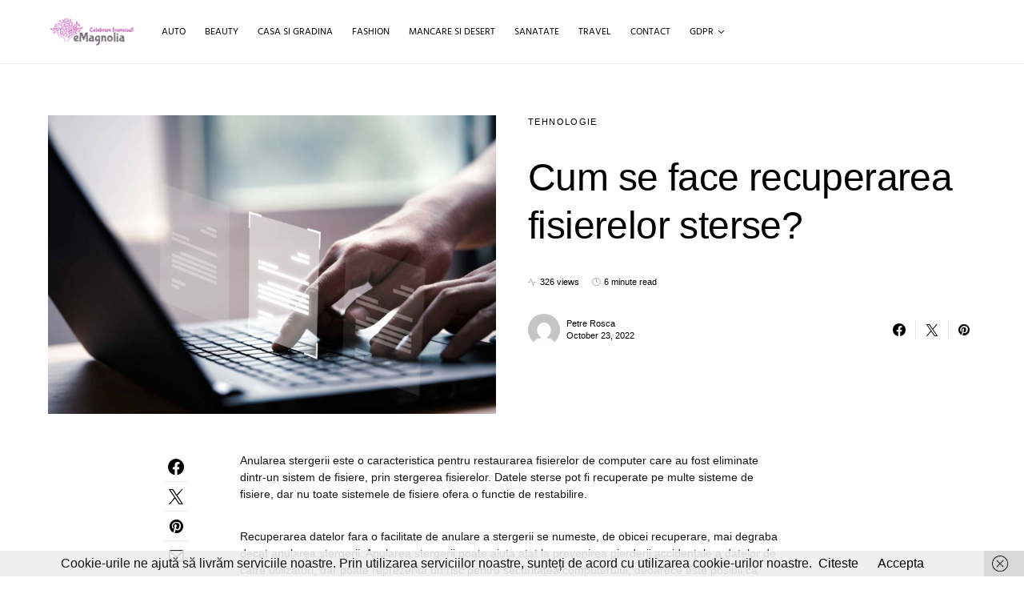

--- FILE ---
content_type: text/html; charset=UTF-8
request_url: https://e-magnolia.org/cum-se-face-recuperarea-fisierelor-sterse/
body_size: 25155
content:
<!doctype html>
<html lang="en-US">
<head>
	<meta charset="UTF-8" />
	<meta name="viewport" content="width=device-width, initial-scale=1" />
	<link rel="profile" href="https://gmpg.org/xfn/11" />
	<meta name='robots' content='index, follow, max-image-preview:large, max-snippet:-1, max-video-preview:-1' />

	<!-- This site is optimized with the Yoast SEO plugin v26.8 - https://yoast.com/product/yoast-seo-wordpress/ -->
	<title>Cum se face recuperarea fisierelor sterse?</title>
	<link rel="canonical" href="https://e-magnolia.org/cum-se-face-recuperarea-fisierelor-sterse/" />
	<meta property="og:locale" content="en_US" />
	<meta property="og:type" content="article" />
	<meta property="og:title" content="Cum se face recuperarea fisierelor sterse?" />
	<meta property="og:description" content="Anularea stergerii este o caracteristica pentru restaurarea fisierelor de computer care au fost eliminate dintr-un sistem de fisiere,&hellip;" />
	<meta property="og:url" content="https://e-magnolia.org/cum-se-face-recuperarea-fisierelor-sterse/" />
	<meta property="og:site_name" content="eMagnolia - Celebram frumosul" />
	<meta property="article:published_time" content="2022-10-23T22:02:53+00:00" />
	<meta property="article:modified_time" content="2022-10-23T22:02:54+00:00" />
	<meta property="og:image" content="https://e-magnolia.org/wp-content/uploads/2022/10/Cum-se-face-recuperarea-fisierelor-sterse.jpg" />
	<meta property="og:image:width" content="1500" />
	<meta property="og:image:height" content="1000" />
	<meta property="og:image:type" content="image/jpeg" />
	<meta name="author" content="Petre Rosca" />
	<meta name="twitter:card" content="summary_large_image" />
	<meta name="twitter:label1" content="Written by" />
	<meta name="twitter:data1" content="Petre Rosca" />
	<meta name="twitter:label2" content="Est. reading time" />
	<meta name="twitter:data2" content="7 minutes" />
	<script type="application/ld+json" class="yoast-schema-graph">{"@context":"https://schema.org","@graph":[{"@type":"Article","@id":"https://e-magnolia.org/cum-se-face-recuperarea-fisierelor-sterse/#article","isPartOf":{"@id":"https://e-magnolia.org/cum-se-face-recuperarea-fisierelor-sterse/"},"author":{"name":"Petre Rosca","@id":"https://e-magnolia.org/#/schema/person/bf10f97ceb950ef6e5d572b7da8ca922"},"headline":"Cum se face recuperarea fisierelor sterse?","datePublished":"2022-10-23T22:02:53+00:00","dateModified":"2022-10-23T22:02:54+00:00","mainEntityOfPage":{"@id":"https://e-magnolia.org/cum-se-face-recuperarea-fisierelor-sterse/"},"wordCount":1499,"image":{"@id":"https://e-magnolia.org/cum-se-face-recuperarea-fisierelor-sterse/#primaryimage"},"thumbnailUrl":"https://e-magnolia.org/wp-content/uploads/2022/10/Cum-se-face-recuperarea-fisierelor-sterse.jpg","keywords":["Anularea stergerii","FreeDOS","isteme de fisiere NTFS","Sisteme de fisiere FAT","Versiunea FreeDOS"],"articleSection":["Tehnologie"],"inLanguage":"en-US"},{"@type":"WebPage","@id":"https://e-magnolia.org/cum-se-face-recuperarea-fisierelor-sterse/","url":"https://e-magnolia.org/cum-se-face-recuperarea-fisierelor-sterse/","name":"Cum se face recuperarea fisierelor sterse?","isPartOf":{"@id":"https://e-magnolia.org/#website"},"primaryImageOfPage":{"@id":"https://e-magnolia.org/cum-se-face-recuperarea-fisierelor-sterse/#primaryimage"},"image":{"@id":"https://e-magnolia.org/cum-se-face-recuperarea-fisierelor-sterse/#primaryimage"},"thumbnailUrl":"https://e-magnolia.org/wp-content/uploads/2022/10/Cum-se-face-recuperarea-fisierelor-sterse.jpg","datePublished":"2022-10-23T22:02:53+00:00","dateModified":"2022-10-23T22:02:54+00:00","author":{"@id":"https://e-magnolia.org/#/schema/person/bf10f97ceb950ef6e5d572b7da8ca922"},"breadcrumb":{"@id":"https://e-magnolia.org/cum-se-face-recuperarea-fisierelor-sterse/#breadcrumb"},"inLanguage":"en-US","potentialAction":[{"@type":"ReadAction","target":["https://e-magnolia.org/cum-se-face-recuperarea-fisierelor-sterse/"]}]},{"@type":"ImageObject","inLanguage":"en-US","@id":"https://e-magnolia.org/cum-se-face-recuperarea-fisierelor-sterse/#primaryimage","url":"https://e-magnolia.org/wp-content/uploads/2022/10/Cum-se-face-recuperarea-fisierelor-sterse.jpg","contentUrl":"https://e-magnolia.org/wp-content/uploads/2022/10/Cum-se-face-recuperarea-fisierelor-sterse.jpg","width":1500,"height":1000,"caption":"Cum se face recuperarea fisierelor sterse"},{"@type":"BreadcrumbList","@id":"https://e-magnolia.org/cum-se-face-recuperarea-fisierelor-sterse/#breadcrumb","itemListElement":[{"@type":"ListItem","position":1,"name":"Tehnologie","item":"https://e-magnolia.org/tehnologie/"},{"@type":"ListItem","position":2,"name":"Cum se face recuperarea fisierelor sterse?"}]},{"@type":"WebSite","@id":"https://e-magnolia.org/#website","url":"https://e-magnolia.org/","name":"eMagnolia - Celebram frumosul","description":"Descoperă frumusețea în fiecare detaliu!","alternateName":"eMagnolia - Sursa ta zilnică de inspirație și frumusețe","potentialAction":[{"@type":"SearchAction","target":{"@type":"EntryPoint","urlTemplate":"https://e-magnolia.org/?s={search_term_string}"},"query-input":{"@type":"PropertyValueSpecification","valueRequired":true,"valueName":"search_term_string"}}],"inLanguage":"en-US"},{"@type":"Person","@id":"https://e-magnolia.org/#/schema/person/bf10f97ceb950ef6e5d572b7da8ca922","name":"Petre Rosca","image":{"@type":"ImageObject","inLanguage":"en-US","@id":"https://e-magnolia.org/#/schema/person/image/","url":"https://secure.gravatar.com/avatar/860e85b836416c40b6bb11a98f7410b5982e98d16093e160d67c154f5fbb73ee?s=96&d=mm&r=g","contentUrl":"https://secure.gravatar.com/avatar/860e85b836416c40b6bb11a98f7410b5982e98d16093e160d67c154f5fbb73ee?s=96&d=mm&r=g","caption":"Petre Rosca"},"url":"https://e-magnolia.org/author/admin/"}]}</script>
	<!-- / Yoast SEO plugin. -->


			<link rel="preload" href="https://e-magnolia.org/wp-content/plugins/canvas/assets/fonts/canvas-icons.woff" as="font" type="font/woff" crossorigin>
			<style id='wp-img-auto-sizes-contain-inline-css'>
img:is([sizes=auto i],[sizes^="auto," i]){contain-intrinsic-size:3000px 1500px}
/*# sourceURL=wp-img-auto-sizes-contain-inline-css */
</style>
<style id='wp-block-library-inline-css'>
:root{--wp-block-synced-color:#7a00df;--wp-block-synced-color--rgb:122,0,223;--wp-bound-block-color:var(--wp-block-synced-color);--wp-editor-canvas-background:#ddd;--wp-admin-theme-color:#007cba;--wp-admin-theme-color--rgb:0,124,186;--wp-admin-theme-color-darker-10:#006ba1;--wp-admin-theme-color-darker-10--rgb:0,107,160.5;--wp-admin-theme-color-darker-20:#005a87;--wp-admin-theme-color-darker-20--rgb:0,90,135;--wp-admin-border-width-focus:2px}@media (min-resolution:192dpi){:root{--wp-admin-border-width-focus:1.5px}}.wp-element-button{cursor:pointer}:root .has-very-light-gray-background-color{background-color:#eee}:root .has-very-dark-gray-background-color{background-color:#313131}:root .has-very-light-gray-color{color:#eee}:root .has-very-dark-gray-color{color:#313131}:root .has-vivid-green-cyan-to-vivid-cyan-blue-gradient-background{background:linear-gradient(135deg,#00d084,#0693e3)}:root .has-purple-crush-gradient-background{background:linear-gradient(135deg,#34e2e4,#4721fb 50%,#ab1dfe)}:root .has-hazy-dawn-gradient-background{background:linear-gradient(135deg,#faaca8,#dad0ec)}:root .has-subdued-olive-gradient-background{background:linear-gradient(135deg,#fafae1,#67a671)}:root .has-atomic-cream-gradient-background{background:linear-gradient(135deg,#fdd79a,#004a59)}:root .has-nightshade-gradient-background{background:linear-gradient(135deg,#330968,#31cdcf)}:root .has-midnight-gradient-background{background:linear-gradient(135deg,#020381,#2874fc)}:root{--wp--preset--font-size--normal:16px;--wp--preset--font-size--huge:42px}.has-regular-font-size{font-size:1em}.has-larger-font-size{font-size:2.625em}.has-normal-font-size{font-size:var(--wp--preset--font-size--normal)}.has-huge-font-size{font-size:var(--wp--preset--font-size--huge)}.has-text-align-center{text-align:center}.has-text-align-left{text-align:left}.has-text-align-right{text-align:right}.has-fit-text{white-space:nowrap!important}#end-resizable-editor-section{display:none}.aligncenter{clear:both}.items-justified-left{justify-content:flex-start}.items-justified-center{justify-content:center}.items-justified-right{justify-content:flex-end}.items-justified-space-between{justify-content:space-between}.screen-reader-text{border:0;clip-path:inset(50%);height:1px;margin:-1px;overflow:hidden;padding:0;position:absolute;width:1px;word-wrap:normal!important}.screen-reader-text:focus{background-color:#ddd;clip-path:none;color:#444;display:block;font-size:1em;height:auto;left:5px;line-height:normal;padding:15px 23px 14px;text-decoration:none;top:5px;width:auto;z-index:100000}html :where(.has-border-color){border-style:solid}html :where([style*=border-top-color]){border-top-style:solid}html :where([style*=border-right-color]){border-right-style:solid}html :where([style*=border-bottom-color]){border-bottom-style:solid}html :where([style*=border-left-color]){border-left-style:solid}html :where([style*=border-width]){border-style:solid}html :where([style*=border-top-width]){border-top-style:solid}html :where([style*=border-right-width]){border-right-style:solid}html :where([style*=border-bottom-width]){border-bottom-style:solid}html :where([style*=border-left-width]){border-left-style:solid}html :where(img[class*=wp-image-]){height:auto;max-width:100%}:where(figure){margin:0 0 1em}html :where(.is-position-sticky){--wp-admin--admin-bar--position-offset:var(--wp-admin--admin-bar--height,0px)}@media screen and (max-width:600px){html :where(.is-position-sticky){--wp-admin--admin-bar--position-offset:0px}}

/*# sourceURL=wp-block-library-inline-css */
</style><style id='wp-block-heading-inline-css'>
h1:where(.wp-block-heading).has-background,h2:where(.wp-block-heading).has-background,h3:where(.wp-block-heading).has-background,h4:where(.wp-block-heading).has-background,h5:where(.wp-block-heading).has-background,h6:where(.wp-block-heading).has-background{padding:1.25em 2.375em}h1.has-text-align-left[style*=writing-mode]:where([style*=vertical-lr]),h1.has-text-align-right[style*=writing-mode]:where([style*=vertical-rl]),h2.has-text-align-left[style*=writing-mode]:where([style*=vertical-lr]),h2.has-text-align-right[style*=writing-mode]:where([style*=vertical-rl]),h3.has-text-align-left[style*=writing-mode]:where([style*=vertical-lr]),h3.has-text-align-right[style*=writing-mode]:where([style*=vertical-rl]),h4.has-text-align-left[style*=writing-mode]:where([style*=vertical-lr]),h4.has-text-align-right[style*=writing-mode]:where([style*=vertical-rl]),h5.has-text-align-left[style*=writing-mode]:where([style*=vertical-lr]),h5.has-text-align-right[style*=writing-mode]:where([style*=vertical-rl]),h6.has-text-align-left[style*=writing-mode]:where([style*=vertical-lr]),h6.has-text-align-right[style*=writing-mode]:where([style*=vertical-rl]){rotate:180deg}
/*# sourceURL=https://e-magnolia.org/wp-includes/blocks/heading/style.min.css */
</style>
<style id='wp-block-image-inline-css'>
.wp-block-image>a,.wp-block-image>figure>a{display:inline-block}.wp-block-image img{box-sizing:border-box;height:auto;max-width:100%;vertical-align:bottom}@media not (prefers-reduced-motion){.wp-block-image img.hide{visibility:hidden}.wp-block-image img.show{animation:show-content-image .4s}}.wp-block-image[style*=border-radius] img,.wp-block-image[style*=border-radius]>a{border-radius:inherit}.wp-block-image.has-custom-border img{box-sizing:border-box}.wp-block-image.aligncenter{text-align:center}.wp-block-image.alignfull>a,.wp-block-image.alignwide>a{width:100%}.wp-block-image.alignfull img,.wp-block-image.alignwide img{height:auto;width:100%}.wp-block-image .aligncenter,.wp-block-image .alignleft,.wp-block-image .alignright,.wp-block-image.aligncenter,.wp-block-image.alignleft,.wp-block-image.alignright{display:table}.wp-block-image .aligncenter>figcaption,.wp-block-image .alignleft>figcaption,.wp-block-image .alignright>figcaption,.wp-block-image.aligncenter>figcaption,.wp-block-image.alignleft>figcaption,.wp-block-image.alignright>figcaption{caption-side:bottom;display:table-caption}.wp-block-image .alignleft{float:left;margin:.5em 1em .5em 0}.wp-block-image .alignright{float:right;margin:.5em 0 .5em 1em}.wp-block-image .aligncenter{margin-left:auto;margin-right:auto}.wp-block-image :where(figcaption){margin-bottom:1em;margin-top:.5em}.wp-block-image.is-style-circle-mask img{border-radius:9999px}@supports ((-webkit-mask-image:none) or (mask-image:none)) or (-webkit-mask-image:none){.wp-block-image.is-style-circle-mask img{border-radius:0;-webkit-mask-image:url('data:image/svg+xml;utf8,<svg viewBox="0 0 100 100" xmlns="http://www.w3.org/2000/svg"><circle cx="50" cy="50" r="50"/></svg>');mask-image:url('data:image/svg+xml;utf8,<svg viewBox="0 0 100 100" xmlns="http://www.w3.org/2000/svg"><circle cx="50" cy="50" r="50"/></svg>');mask-mode:alpha;-webkit-mask-position:center;mask-position:center;-webkit-mask-repeat:no-repeat;mask-repeat:no-repeat;-webkit-mask-size:contain;mask-size:contain}}:root :where(.wp-block-image.is-style-rounded img,.wp-block-image .is-style-rounded img){border-radius:9999px}.wp-block-image figure{margin:0}.wp-lightbox-container{display:flex;flex-direction:column;position:relative}.wp-lightbox-container img{cursor:zoom-in}.wp-lightbox-container img:hover+button{opacity:1}.wp-lightbox-container button{align-items:center;backdrop-filter:blur(16px) saturate(180%);background-color:#5a5a5a40;border:none;border-radius:4px;cursor:zoom-in;display:flex;height:20px;justify-content:center;opacity:0;padding:0;position:absolute;right:16px;text-align:center;top:16px;width:20px;z-index:100}@media not (prefers-reduced-motion){.wp-lightbox-container button{transition:opacity .2s ease}}.wp-lightbox-container button:focus-visible{outline:3px auto #5a5a5a40;outline:3px auto -webkit-focus-ring-color;outline-offset:3px}.wp-lightbox-container button:hover{cursor:pointer;opacity:1}.wp-lightbox-container button:focus{opacity:1}.wp-lightbox-container button:focus,.wp-lightbox-container button:hover,.wp-lightbox-container button:not(:hover):not(:active):not(.has-background){background-color:#5a5a5a40;border:none}.wp-lightbox-overlay{box-sizing:border-box;cursor:zoom-out;height:100vh;left:0;overflow:hidden;position:fixed;top:0;visibility:hidden;width:100%;z-index:100000}.wp-lightbox-overlay .close-button{align-items:center;cursor:pointer;display:flex;justify-content:center;min-height:40px;min-width:40px;padding:0;position:absolute;right:calc(env(safe-area-inset-right) + 16px);top:calc(env(safe-area-inset-top) + 16px);z-index:5000000}.wp-lightbox-overlay .close-button:focus,.wp-lightbox-overlay .close-button:hover,.wp-lightbox-overlay .close-button:not(:hover):not(:active):not(.has-background){background:none;border:none}.wp-lightbox-overlay .lightbox-image-container{height:var(--wp--lightbox-container-height);left:50%;overflow:hidden;position:absolute;top:50%;transform:translate(-50%,-50%);transform-origin:top left;width:var(--wp--lightbox-container-width);z-index:9999999999}.wp-lightbox-overlay .wp-block-image{align-items:center;box-sizing:border-box;display:flex;height:100%;justify-content:center;margin:0;position:relative;transform-origin:0 0;width:100%;z-index:3000000}.wp-lightbox-overlay .wp-block-image img{height:var(--wp--lightbox-image-height);min-height:var(--wp--lightbox-image-height);min-width:var(--wp--lightbox-image-width);width:var(--wp--lightbox-image-width)}.wp-lightbox-overlay .wp-block-image figcaption{display:none}.wp-lightbox-overlay button{background:none;border:none}.wp-lightbox-overlay .scrim{background-color:#fff;height:100%;opacity:.9;position:absolute;width:100%;z-index:2000000}.wp-lightbox-overlay.active{visibility:visible}@media not (prefers-reduced-motion){.wp-lightbox-overlay.active{animation:turn-on-visibility .25s both}.wp-lightbox-overlay.active img{animation:turn-on-visibility .35s both}.wp-lightbox-overlay.show-closing-animation:not(.active){animation:turn-off-visibility .35s both}.wp-lightbox-overlay.show-closing-animation:not(.active) img{animation:turn-off-visibility .25s both}.wp-lightbox-overlay.zoom.active{animation:none;opacity:1;visibility:visible}.wp-lightbox-overlay.zoom.active .lightbox-image-container{animation:lightbox-zoom-in .4s}.wp-lightbox-overlay.zoom.active .lightbox-image-container img{animation:none}.wp-lightbox-overlay.zoom.active .scrim{animation:turn-on-visibility .4s forwards}.wp-lightbox-overlay.zoom.show-closing-animation:not(.active){animation:none}.wp-lightbox-overlay.zoom.show-closing-animation:not(.active) .lightbox-image-container{animation:lightbox-zoom-out .4s}.wp-lightbox-overlay.zoom.show-closing-animation:not(.active) .lightbox-image-container img{animation:none}.wp-lightbox-overlay.zoom.show-closing-animation:not(.active) .scrim{animation:turn-off-visibility .4s forwards}}@keyframes show-content-image{0%{visibility:hidden}99%{visibility:hidden}to{visibility:visible}}@keyframes turn-on-visibility{0%{opacity:0}to{opacity:1}}@keyframes turn-off-visibility{0%{opacity:1;visibility:visible}99%{opacity:0;visibility:visible}to{opacity:0;visibility:hidden}}@keyframes lightbox-zoom-in{0%{transform:translate(calc((-100vw + var(--wp--lightbox-scrollbar-width))/2 + var(--wp--lightbox-initial-left-position)),calc(-50vh + var(--wp--lightbox-initial-top-position))) scale(var(--wp--lightbox-scale))}to{transform:translate(-50%,-50%) scale(1)}}@keyframes lightbox-zoom-out{0%{transform:translate(-50%,-50%) scale(1);visibility:visible}99%{visibility:visible}to{transform:translate(calc((-100vw + var(--wp--lightbox-scrollbar-width))/2 + var(--wp--lightbox-initial-left-position)),calc(-50vh + var(--wp--lightbox-initial-top-position))) scale(var(--wp--lightbox-scale));visibility:hidden}}
/*# sourceURL=https://e-magnolia.org/wp-includes/blocks/image/style.min.css */
</style>
<style id='global-styles-inline-css'>
:root{--wp--preset--aspect-ratio--square: 1;--wp--preset--aspect-ratio--4-3: 4/3;--wp--preset--aspect-ratio--3-4: 3/4;--wp--preset--aspect-ratio--3-2: 3/2;--wp--preset--aspect-ratio--2-3: 2/3;--wp--preset--aspect-ratio--16-9: 16/9;--wp--preset--aspect-ratio--9-16: 9/16;--wp--preset--color--black: #000000;--wp--preset--color--cyan-bluish-gray: #abb8c3;--wp--preset--color--white: #ffffff;--wp--preset--color--pale-pink: #f78da7;--wp--preset--color--vivid-red: #cf2e2e;--wp--preset--color--luminous-vivid-orange: #ff6900;--wp--preset--color--luminous-vivid-amber: #fcb900;--wp--preset--color--light-green-cyan: #7bdcb5;--wp--preset--color--vivid-green-cyan: #00d084;--wp--preset--color--pale-cyan-blue: #8ed1fc;--wp--preset--color--vivid-cyan-blue: #0693e3;--wp--preset--color--vivid-purple: #9b51e0;--wp--preset--gradient--vivid-cyan-blue-to-vivid-purple: linear-gradient(135deg,rgb(6,147,227) 0%,rgb(155,81,224) 100%);--wp--preset--gradient--light-green-cyan-to-vivid-green-cyan: linear-gradient(135deg,rgb(122,220,180) 0%,rgb(0,208,130) 100%);--wp--preset--gradient--luminous-vivid-amber-to-luminous-vivid-orange: linear-gradient(135deg,rgb(252,185,0) 0%,rgb(255,105,0) 100%);--wp--preset--gradient--luminous-vivid-orange-to-vivid-red: linear-gradient(135deg,rgb(255,105,0) 0%,rgb(207,46,46) 100%);--wp--preset--gradient--very-light-gray-to-cyan-bluish-gray: linear-gradient(135deg,rgb(238,238,238) 0%,rgb(169,184,195) 100%);--wp--preset--gradient--cool-to-warm-spectrum: linear-gradient(135deg,rgb(74,234,220) 0%,rgb(151,120,209) 20%,rgb(207,42,186) 40%,rgb(238,44,130) 60%,rgb(251,105,98) 80%,rgb(254,248,76) 100%);--wp--preset--gradient--blush-light-purple: linear-gradient(135deg,rgb(255,206,236) 0%,rgb(152,150,240) 100%);--wp--preset--gradient--blush-bordeaux: linear-gradient(135deg,rgb(254,205,165) 0%,rgb(254,45,45) 50%,rgb(107,0,62) 100%);--wp--preset--gradient--luminous-dusk: linear-gradient(135deg,rgb(255,203,112) 0%,rgb(199,81,192) 50%,rgb(65,88,208) 100%);--wp--preset--gradient--pale-ocean: linear-gradient(135deg,rgb(255,245,203) 0%,rgb(182,227,212) 50%,rgb(51,167,181) 100%);--wp--preset--gradient--electric-grass: linear-gradient(135deg,rgb(202,248,128) 0%,rgb(113,206,126) 100%);--wp--preset--gradient--midnight: linear-gradient(135deg,rgb(2,3,129) 0%,rgb(40,116,252) 100%);--wp--preset--font-size--small: 13px;--wp--preset--font-size--medium: 20px;--wp--preset--font-size--large: 36px;--wp--preset--font-size--x-large: 42px;--wp--preset--spacing--20: 0.44rem;--wp--preset--spacing--30: 0.67rem;--wp--preset--spacing--40: 1rem;--wp--preset--spacing--50: 1.5rem;--wp--preset--spacing--60: 2.25rem;--wp--preset--spacing--70: 3.38rem;--wp--preset--spacing--80: 5.06rem;--wp--preset--shadow--natural: 6px 6px 9px rgba(0, 0, 0, 0.2);--wp--preset--shadow--deep: 12px 12px 50px rgba(0, 0, 0, 0.4);--wp--preset--shadow--sharp: 6px 6px 0px rgba(0, 0, 0, 0.2);--wp--preset--shadow--outlined: 6px 6px 0px -3px rgb(255, 255, 255), 6px 6px rgb(0, 0, 0);--wp--preset--shadow--crisp: 6px 6px 0px rgb(0, 0, 0);}:where(.is-layout-flex){gap: 0.5em;}:where(.is-layout-grid){gap: 0.5em;}body .is-layout-flex{display: flex;}.is-layout-flex{flex-wrap: wrap;align-items: center;}.is-layout-flex > :is(*, div){margin: 0;}body .is-layout-grid{display: grid;}.is-layout-grid > :is(*, div){margin: 0;}:where(.wp-block-columns.is-layout-flex){gap: 2em;}:where(.wp-block-columns.is-layout-grid){gap: 2em;}:where(.wp-block-post-template.is-layout-flex){gap: 1.25em;}:where(.wp-block-post-template.is-layout-grid){gap: 1.25em;}.has-black-color{color: var(--wp--preset--color--black) !important;}.has-cyan-bluish-gray-color{color: var(--wp--preset--color--cyan-bluish-gray) !important;}.has-white-color{color: var(--wp--preset--color--white) !important;}.has-pale-pink-color{color: var(--wp--preset--color--pale-pink) !important;}.has-vivid-red-color{color: var(--wp--preset--color--vivid-red) !important;}.has-luminous-vivid-orange-color{color: var(--wp--preset--color--luminous-vivid-orange) !important;}.has-luminous-vivid-amber-color{color: var(--wp--preset--color--luminous-vivid-amber) !important;}.has-light-green-cyan-color{color: var(--wp--preset--color--light-green-cyan) !important;}.has-vivid-green-cyan-color{color: var(--wp--preset--color--vivid-green-cyan) !important;}.has-pale-cyan-blue-color{color: var(--wp--preset--color--pale-cyan-blue) !important;}.has-vivid-cyan-blue-color{color: var(--wp--preset--color--vivid-cyan-blue) !important;}.has-vivid-purple-color{color: var(--wp--preset--color--vivid-purple) !important;}.has-black-background-color{background-color: var(--wp--preset--color--black) !important;}.has-cyan-bluish-gray-background-color{background-color: var(--wp--preset--color--cyan-bluish-gray) !important;}.has-white-background-color{background-color: var(--wp--preset--color--white) !important;}.has-pale-pink-background-color{background-color: var(--wp--preset--color--pale-pink) !important;}.has-vivid-red-background-color{background-color: var(--wp--preset--color--vivid-red) !important;}.has-luminous-vivid-orange-background-color{background-color: var(--wp--preset--color--luminous-vivid-orange) !important;}.has-luminous-vivid-amber-background-color{background-color: var(--wp--preset--color--luminous-vivid-amber) !important;}.has-light-green-cyan-background-color{background-color: var(--wp--preset--color--light-green-cyan) !important;}.has-vivid-green-cyan-background-color{background-color: var(--wp--preset--color--vivid-green-cyan) !important;}.has-pale-cyan-blue-background-color{background-color: var(--wp--preset--color--pale-cyan-blue) !important;}.has-vivid-cyan-blue-background-color{background-color: var(--wp--preset--color--vivid-cyan-blue) !important;}.has-vivid-purple-background-color{background-color: var(--wp--preset--color--vivid-purple) !important;}.has-black-border-color{border-color: var(--wp--preset--color--black) !important;}.has-cyan-bluish-gray-border-color{border-color: var(--wp--preset--color--cyan-bluish-gray) !important;}.has-white-border-color{border-color: var(--wp--preset--color--white) !important;}.has-pale-pink-border-color{border-color: var(--wp--preset--color--pale-pink) !important;}.has-vivid-red-border-color{border-color: var(--wp--preset--color--vivid-red) !important;}.has-luminous-vivid-orange-border-color{border-color: var(--wp--preset--color--luminous-vivid-orange) !important;}.has-luminous-vivid-amber-border-color{border-color: var(--wp--preset--color--luminous-vivid-amber) !important;}.has-light-green-cyan-border-color{border-color: var(--wp--preset--color--light-green-cyan) !important;}.has-vivid-green-cyan-border-color{border-color: var(--wp--preset--color--vivid-green-cyan) !important;}.has-pale-cyan-blue-border-color{border-color: var(--wp--preset--color--pale-cyan-blue) !important;}.has-vivid-cyan-blue-border-color{border-color: var(--wp--preset--color--vivid-cyan-blue) !important;}.has-vivid-purple-border-color{border-color: var(--wp--preset--color--vivid-purple) !important;}.has-vivid-cyan-blue-to-vivid-purple-gradient-background{background: var(--wp--preset--gradient--vivid-cyan-blue-to-vivid-purple) !important;}.has-light-green-cyan-to-vivid-green-cyan-gradient-background{background: var(--wp--preset--gradient--light-green-cyan-to-vivid-green-cyan) !important;}.has-luminous-vivid-amber-to-luminous-vivid-orange-gradient-background{background: var(--wp--preset--gradient--luminous-vivid-amber-to-luminous-vivid-orange) !important;}.has-luminous-vivid-orange-to-vivid-red-gradient-background{background: var(--wp--preset--gradient--luminous-vivid-orange-to-vivid-red) !important;}.has-very-light-gray-to-cyan-bluish-gray-gradient-background{background: var(--wp--preset--gradient--very-light-gray-to-cyan-bluish-gray) !important;}.has-cool-to-warm-spectrum-gradient-background{background: var(--wp--preset--gradient--cool-to-warm-spectrum) !important;}.has-blush-light-purple-gradient-background{background: var(--wp--preset--gradient--blush-light-purple) !important;}.has-blush-bordeaux-gradient-background{background: var(--wp--preset--gradient--blush-bordeaux) !important;}.has-luminous-dusk-gradient-background{background: var(--wp--preset--gradient--luminous-dusk) !important;}.has-pale-ocean-gradient-background{background: var(--wp--preset--gradient--pale-ocean) !important;}.has-electric-grass-gradient-background{background: var(--wp--preset--gradient--electric-grass) !important;}.has-midnight-gradient-background{background: var(--wp--preset--gradient--midnight) !important;}.has-small-font-size{font-size: var(--wp--preset--font-size--small) !important;}.has-medium-font-size{font-size: var(--wp--preset--font-size--medium) !important;}.has-large-font-size{font-size: var(--wp--preset--font-size--large) !important;}.has-x-large-font-size{font-size: var(--wp--preset--font-size--x-large) !important;}
/*# sourceURL=global-styles-inline-css */
</style>

<style id='classic-theme-styles-inline-css'>
/*! This file is auto-generated */
.wp-block-button__link{color:#fff;background-color:#32373c;border-radius:9999px;box-shadow:none;text-decoration:none;padding:calc(.667em + 2px) calc(1.333em + 2px);font-size:1.125em}.wp-block-file__button{background:#32373c;color:#fff;text-decoration:none}
/*# sourceURL=/wp-includes/css/classic-themes.min.css */
</style>
<link rel='stylesheet' id='wpo_min-header-0-css' href='https://e-magnolia.org/wp-content/cache/wpo-minify/1765388341/assets/wpo-minify-header-987180bd.min.css' media='all' />
<script src="https://e-magnolia.org/wp-content/cache/wpo-minify/1765388341/assets/wpo-minify-header-7c150e4b.min.js" id="wpo_min-header-0-js"></script>

<style type="text/css" media="all" id="canvas-blocks-dynamic-styles">

</style>


<script type="text/javascript">
  // Function for set the cookie for days
  function tekGdprSetCookie(cname, cvalue, exdays) { //create js cookie
    var d = new Date();
    d.setTime(d.getTime() + (exdays * 24 * 60 * 60 * 1000));
    var expires = "expires=" + d.toUTCString();
    document.cookie = cname + "=" + cvalue + ";" + expires + ";path=/";
  }
  function sendTheDatatandc()
  {
	var formId = document.getElementById('TandC_Data');
	if(document.querySelector('#t-and-c--checkbox:checked')!==null) {
    	var set = 2;
    	var postData = $('#TandC_Data').serialize()+'&gdpraccepttandc=submit';
    	var xhttp = new XMLHttpRequest();
    	xhttp.onreadystatechange = function() {
    	  if (this.readyState == 4 && this.status == 200) {
    	    set = this.responseText;
    	  }
    	};
    	xhttp.open("POST", "https://e-magnolia.org/wp-content/plugins/wpgdprPro_r4duTI/update.php", true);
    	xhttp.setRequestHeader("Content-type", "application/x-www-form-urlencoded");
    	xhttp.send(postData);
		tekGdprSetCookie('WP-GDPR-Compliance-tandc','1.0',3650);

		window.location='https://e-magnolia.org';	}
	else {
		alert("Please check the checkbox");
	}
  }
  // Hit the file update.php to work it without refresh with XMLHttp
  function gdrpSetCookie(name, cookieName) { //ajax and js cookie function call
    var set = 2;
    var xhttp = new XMLHttpRequest();
    xhttp.onreadystatechange = function() {
      if (this.readyState == 4 && this.status == 200) {
        set = this.responseText;
      }
    };

    xhttp.open("POST", "https://e-magnolia.org/wp-content/plugins/wpgdprPro_r4duTI/update.php", true);
    xhttp.setRequestHeader("Content-type", "application/x-www-form-urlencoded");
    xhttp.send(name);
  }

  // Function to check the cookie exist or not
  function getGdprCookieCookie(name) {
    var value = "; " + document.cookie;
    var parts = value.split("; " + name + "=");
    if (parts.length == 2) {
      return parts.pop().split(";").shift();
    } else {
      return null;
    }
  }
 // get cookie value
  function getCookie(cname) {
  let name = cname + "=";
  let decodedCookie = decodeURIComponent(document.cookie);
  let ca = decodedCookie.split(';');
  for(let i = 0; i <ca.length; i++) {
    let c = ca[i];
    while (c.charAt(0) == ' ') {
      c = c.substring(1);
    }
    if (c.indexOf(name) == 0) {
      return c.substring(name.length, c.length);
    }
  }
  return "";
}

</script>

	<script type="text/javascript">
  // Function for set the cookie for days
  function tekGdprSetCookie(cname, cvalue, exdays) { //create js cookie
    var d = new Date();
    d.setTime(d.getTime() + (exdays * 24 * 60 * 60 * 1000));
    var expires = "expires=" + d.toUTCString();
    document.cookie = cname + "=" + cvalue + ";" + expires + ";path=/";
  }
  function sendTheDatapp()
  {
	var formId = document.getElementById('privacyPolicyData');
	if(document.querySelector('#provicy-policy--checkbox:checked')!==null) {
		var set = 2;
		var postData = $('#privacyPolicyData').serialize()+'&gdpracceptpp=submit';
		var xhttp = new XMLHttpRequest();
		xhttp.onreadystatechange = function() {
			if (this.readyState == 4 && this.status == 200) {
				set = this.responseText;
			}
    	};
    	xhttp.open("POST", "https://e-magnolia.org/wp-content/plugins/wpgdprPro_r4duTI/update.php", true);
    	xhttp.setRequestHeader("Content-type", "application/x-www-form-urlencoded");
    	xhttp.send(postData);
		tekGdprSetCookie('WP-GDPR-Compliance-pp','1.0',3650);

		window.location='https://e-magnolia.org';	}
	else {
		alert("Please check the checkbox");
	}
  }
  // Hit the file update.php to work it without refresh with XMLHttp
  function gdrpSetCookie(name, cookieName) { //ajax and js cookie function call
    var set = 2;
    var xhttp = new XMLHttpRequest();
    xhttp.onreadystatechange = function() {
      if (this.readyState == 4 && this.status == 200) {
        set = this.responseText;
      }
    };
    // var postdata = 
    xhttp.open("POST", "https://e-magnolia.org/wp-content/plugins/wpgdprPro_r4duTI/update.php", true);
    xhttp.setRequestHeader("Content-type", "application/x-www-form-urlencoded");
    xhttp.send(name);
  }

  // Function to check the cookie exist or not
  function getGdprCookieCookie(name) {
    var value = "; " + document.cookie;
    var parts = value.split("; " + name + "=");
    if (parts.length == 2) {
      return parts.pop().split(";").shift();
    } else {
      return null;
    }
  }
 // get cookie value
  function getCookie(cname) {
  let name = cname + "=";
  let decodedCookie = decodeURIComponent(document.cookie);
  let ca = decodedCookie.split(';');
  for(let i = 0; i <ca.length; i++) {
    let c = ca[i];
    while (c.charAt(0) == ' ') {
      c = c.substring(1);
    }
    if (c.indexOf(name) == 0) {
      return c.substring(name.length, c.length);
    }
  }
  return "";
}

</script>
<style>
/* Customize the label (the containerr) */
.containerr {
    display: block;
    position: relative;
    padding-left: 35px;
    margin-bottom: 12px;
    cursor: pointer;

    -webkit-user-select: none;
    -moz-user-select: none;
    -ms-user-select: none;
    user-select: none;
  }

  /* Hide the browser's default checkbox */
  .containerr input {
    position: absolute;
    opacity: 0;
    cursor: pointer;
  }

  /* Create a custom checkbox */
  .checkmark {
    position: absolute;
    top: 0;
    left: 0;
    height: 25px;
    width: 25px;
    background-color: #eee;
  }

  /* On mouse-over, add a grey background color */
  .containerr:hover input~.checkmark {
    background-color: #ccc;
  }

  /* When the checkbox is checked, add a blue background */
  .containerr input:checked~.checkmark {
    background-color: #2196F3;
  }

  /* Create the checkmark/indicator (hidden when not checked) */
  .checkmark:after {
    content: "";
    position: absolute;
    display: none;
  }

  /* Show the checkmark when checked */
  .containerr input:checked~.checkmark:after {
    display: block;
  }

  /* Style the checkmark/indicator */
  .containerr .checkmark:after {
    left: 9px;
    top: 5px;
    width: 5px;
    height: 10px;
    border: solid white;
    border-width: 0 3px 3px 0;
    -webkit-transform: rotate(45deg);
    -ms-transform: rotate(45deg);
    transform: rotate(45deg);
  }
  /*Row arrangement for status */
  .checkbx {
    width: 5%;
    padding-left: 0;
  }

  .yesbadge {
    padding: 10px;
    border: 0px;
    background-color: #38B677;
    margin: 5px;
    margin-top: 1px;
    border-radius: 2px;
  }

  .yesicons {
    font-size: 18px;
    border-radius: 100%;
    color: #fff;
  }

  .noicons {
    font-size: 18px;
    border-radius: 100%;
    color: #fff;
  }

  .nobadge {
    padding: 10px;
    border: 0px;
    background-color: #FE5253;
    margin: 5px;
    margin-top: 1px;
    border-radius: 2px;
  }

  .statusnobadge {
    padding: 10px;
    border: 0px;
    background-color: #e4dddd;
    margin: 5px;
    margin-top: 1px;
    border-radius: 2px;
  }

  .statusyesbadge {
    padding: 10px;
    border: 0px;
    background-color: #e4dddd;
    margin: 5px;
    margin-top: 1px;
    border-radius: 2px;
  }

  .textblock {
    padding: 10px;
    padding-right: 0px;
    background-color: #FBFBFB;
    border: 1px solid #E6E6E6;
  }

  .statusnoicons {
    font-size: 18px;
    border-radius: 100%;
    color: red;
  }

  .statusyesicons {
    font-size: 18px;
    border-radius: 100%;
    color: #38B677;
  }

  .statusnotextblock {
    padding: 10px;
    padding-right: 0px;
    color: red;
    font-weight: 700;
  }

  .statusyestextblock {
    padding: 10px;
    padding-right: 0px;
    color: #38B677;
    font-weight: 700;
  }
/* CSS */
.button-13 {
  background-color: #fff;
  border: 1px solid #d5d9d9;
  border-radius: 8px;
  box-shadow: rgba(213, 217, 217, .5) 0 2px 5px 0;
  box-sizing: border-box;
  color: #0f1111;
  cursor: pointer;
  display: inline-block;
  font-family: "Amazon Ember",sans-serif;
  font-size: 13px;
  line-height: 29px;
  padding: 0 10px 0 11px;
  position: relative;
  text-align: center;
  text-decoration: none;
  user-select: none;
  -webkit-user-select: none;
  touch-action: manipulation;
  vertical-align: middle;
  width: 100px;
}

.button-13:hover {
  background-color: #f7fafa;
}

.button-13:focus {
  border-color: #008296;
  box-shadow: rgba(213, 217, 217, .5) 0 2px 5px 0;
  outline: 0;
}
</style>
<script type="text/javascript">
	function gdprdrAction() {
		var cnfmsgdrect = "Are you sure you want to delete this";
		var conf = confirm(cnfmsgdrect);
		if (conf == true) {
			return true;
		} else {
			return false;
		}
	}
</script>
<link rel="icon" href="https://e-magnolia.org/wp-content/uploads/2021/03/LogoMakr-1uOqeQ-80x80.png" sizes="32x32" />
<link rel="icon" href="https://e-magnolia.org/wp-content/uploads/2021/03/LogoMakr-1uOqeQ.png" sizes="192x192" />
<link rel="apple-touch-icon" href="https://e-magnolia.org/wp-content/uploads/2021/03/LogoMakr-1uOqeQ.png" />
<meta name="msapplication-TileImage" content="https://e-magnolia.org/wp-content/uploads/2021/03/LogoMakr-1uOqeQ.png" />
<style id="kirki-inline-styles">a:hover, .entry-content a, .must-log-in a, blockquote:before, .post-meta a:hover, .post-meta a:focus, .post-meta .author a:hover, .post-meta .author a:focus, .cs-bg-dark .pk-social-links-scheme-bold:not(.pk-social-links-scheme-light-rounded) .pk-social-links-link .pk-social-links-icon, .subscribe-title, .entry-share .pk-share-buttons-scheme-default .pk-share-buttons-link:hover, .post-sidebar-shares .pk-share-buttons-scheme-default .pk-share-buttons-link:hover, .pk-share-buttons-after-post.pk-share-buttons-scheme-default .pk-share-buttons-link:hover{color:#d55acf;}article .cs-overlay .post-categories a:hover, .cs-list-articles > li > a:hover:before, .wp-block-button .wp-block-button__link:not(.has-background), .pk-bg-primary, .pk-button-primary, .pk-pin-it:hover, .pk-badge-primary, h2.pk-heading-numbered:before, .cs-bg-dark .pk-social-links-scheme-light-rounded .pk-social-links-link:hover .pk-social-links-icon, .post-sidebar-shares .pk-share-buttons-link .pk-share-buttons-count, .pk-scroll-to-top:hover .cs-icon-arrow, .pk-widget-posts .pk-post-outer:hover .pk-current-number{background-color:#d55acf;}.site-search-wrap, .cs-featured-post-boxed .featured-post-inner, .widget_search .cs-input-group, .post-subscribe, .cs-bg-dark.post-prev-next-along, .widget .pk-subscribe-form-wrap, .pk-scroll-to-top .cs-icon-arrow, .pk-widget-posts .pk-current-number, .widget .pk-social-links-scheme-light-bg .pk-social-links-link, .widget .pk-social-links-scheme-light-rounded .pk-social-links-link .pk-social-links-icon{background-color:#f2f5f6;}button, input[type="button"], input[type="reset"], input[type="submit"], .button, .site .entry-content .pk-button-primary{color:#5e6673;}button:hover, input[type="button"]:hover, input[type="reset"]:hover, input[type="submit"]:hover, .button:hover, .site .entry-content .pk-button-primary:hover, .site .entry-content .pk-button-primary:focus, .site .entry-content .pk-button-primary:active{background-color:#d55acf;}.site button:before, .site .button:before, .site .load-more.loading:before{background-color:#d55acf;}.site button:hover, .site .button:hover{border-color:#d55acf;}.header-large .navbar-topbar, .header-with-top-bar .navbar-topbar{background-color:#FAFAFA;}.navbar-primary, .offcanvas-header{background-color:#FFFFFF;}.navbar-nav > .menu-item > a .pk-badge:after{border-color:#FFFFFF;}.navbar-nav .menu-item .sub-menu, .navbar-nav .cs-mega-menu-has-category .sub-menu{background-color:#FFFFFF;}.navbar-nav > li.menu-item-has-children > .sub-menu:after{border-bottom-color:#FFFFFF;}.footer-info{background-color:#f2f5f6;}.meta-category-sep:after{color:#000000;}.meta-category-sep-dash:after, .meta-category-sep-middle:after, .meta-category-sep-diamond:after, .meta-category-sep-square:after, .meta-category-sep-brick:after{background-color:#000000;}.entry-title-effect-simple a:hover .meta-category, .entry-title-effect-simple a:focus .meta-category, .entry-title-effect-simple .meta-category a:hover, .entry-title-effect-simple .meta-category a:focus{color:#e4ebf6;}.entry-title-effect-underline a .title-line, .entry-title-effect-shadow a .title-line{background-image:linear-gradient(to right, #e4ebf6 0%, #e4ebf6 100%);}button, input[type="button"], input[type="reset"], input[type="submit"], .button, .pk-button, .cs-overlay .post-categories a, .site-search [type="search"], .subcategories .cs-nav-link, .post-header .pk-share-buttons-wrap .pk-share-buttons-link, .pk-dropcap-borders:first-letter, .pk-dropcap-bg-inverse:first-letter, .pk-dropcap-bg-light:first-letter, .footer-instagram .instagram-username{-webkit-border-radius:0;-moz-border-radius:0;border-radius:0;}body{font-size:1rem;font-weight:400;letter-spacing:0px;}button, .button, input[type="button"], input[type="reset"], input[type="submit"], .cs-font-primary, .no-comments, .text-action, .archive-wrap .more-link, .share-total, .nav-links, .comment-reply-link, .post-sidebar-tags a, .meta-category a, .read-more, .entry-more a, .navigation.pagination .nav-links > span, .navigation.pagination .nav-links > a, .subcategories .cs-nav-link, .cs-social-accounts .cs-social-label, .post-prev-next .link-label a, .author-social-accounts .author-social-label{font-size:0.6875rem;font-weight:400;letter-spacing:0.125em;text-transform:uppercase;}.pk-font-primary, .entry-meta-details .pk-share-buttons-count, .entry-meta-details .pk-share-buttons-label, .post-sidebar-shares .pk-share-buttons-label, .footer-instagram .instagram-username, .pk-twitter-counters .number, .pk-instagram-counters .number, .pk-alt-instagram-counters .number, .pk-scroll-to-top .cs-btn-caption{font-size:0.6875rem;font-weight:400;letter-spacing:0.125em;text-transform:uppercase;}small, input[type="text"], input[type="email"], input[type="url"], input[type="password"], input[type="search"], input[type="number"], input[type="tel"], input[type="range"], input[type="date"], input[type="month"], input[type="week"], input[type="time"], input[type="datetime"], input[type="datetime-local"], input[type="color"], div[class*="meta-"], span[class*="meta-"], select, textarea, label, .cs-font-secondary, .post-meta, .archive-count, .page-subtitle, .site-description, figcaption, .post-tags a, .tagcloud a, .post-format-icon, .comment-metadata, .says, .logged-in-as, .must-log-in, .widget_rss ul li .rss-date, .navbar-brand .tagline, .post-sidebar-shares .total-shares, .cs-breadcrumbs, .searchwp-live-search-no-results em, .searchwp-live-search-no-min-chars:after, .cs-video-tools .cs-tooltip, .entry-details .author-wrap, .entry-details .author-wrap a, .footer-copyright{font-size:0.6875rem;font-weight:400;letter-spacing:0px;text-transform:none;}.wp-caption-text, .wp-block-image figcaption, .wp-block-audio figcaption, .wp-block-embed figcaption, .wp-block-pullquote cite, .wp-block-pullquote.is-style-solid-color blockquote cite, .wp-block-pullquote footer, .wp-block-pullquote .wp-block-pullquote__citation, blockquote cite, .wp-block-quote cite{font-size:0.6875rem;font-weight:400;letter-spacing:0px;text-transform:none;}.pk-font-secondary, .pk-instagram-counters, .pk-alt-instagram-counters, .pk-twitter-counters, .pk-instagram-item .pk-instagram-data .pk-meta, .pk-alt-instagram-item .pk-alt-instagram-data .pk-meta, .entry-share .pk-share-buttons-total, .post-sidebar-shares .pk-share-buttons-total, .pk-share-buttons-after-post .pk-share-buttons-total{font-size:0.6875rem;font-weight:400;letter-spacing:0px;text-transform:none;}.entry-excerpt, .post-excerpt, .pk-alt-instagram-desc{font-size:0.875rem;line-height:1.5;}.entry-content{font-size:0.875rem;font-weight:400;letter-spacing:inherit;}.site-title{font-family:Nunito Sans;font-size:1.5rem;font-weight:700;letter-spacing:0.25em;text-transform:uppercase;}.footer-title{font-family:Nunito Sans;font-size:1.5rem;font-weight:700;letter-spacing:0.25em;text-transform:uppercase;}.entry-title .title-wrap, .post-header-inner .entry-title, .comment-author .fn, blockquote, .cs-post-carousel .cs-carousel-title, .cs-subscription .cs-subscription-title, .cs-widget-author .cs-author-title, .post-author .title-author{font-weight:300;letter-spacing:-0.0125em;text-transform:none;}.wp-block-quote, .wp-block-quote p{font-weight:300;letter-spacing:-0.0125em;text-transform:none;}.post-subscribe .pk-title, .pk-subscribe-form-wrap .pk-font-heading, .footer-subscribe .pk-title, .pk-widget-posts-template-carousel .entry-title, .pk-alt-instagram-title .pk-alt-title, .pk-inline-posts-container .pk-title, .navbar-subscribe .pk-title:first-line{font-weight:300;letter-spacing:-0.0125em;text-transform:none;}h1, h2, h3, h4, h5, h6, .h1, .h2, .h3, .h4, .h5, .h6, .entry-title .meta-category, .entry-title .meta-category a{font-weight:500;letter-spacing:-0.0125em;text-transform:none;}.wp-block-cover .wp-block-cover-image-text, .wp-block-cover .wp-block-cover-text, .wp-block-cover h2, .wp-block-cover-image .wp-block-cover-image-text, .wp-block-cover-image .wp-block-cover-text, .wp-block-cover-image h2, .wp-block-pullquote p, p.has-drop-cap:not(:focus):first-letter{font-weight:500;letter-spacing:-0.0125em;text-transform:none;}.pk-font-heading, .navbar-subscribe .pk-title span{font-weight:500;letter-spacing:-0.0125em;text-transform:none;}.entry-title-style .title-wrap:first-line, .entry-header .post-header-inner .entry-title:first-line, .archive-full .entry-title:first-line, .comment-author .fn:first-line, .cs-post-carousel .cs-carousel-title:first-line, .cs-subscription .cs-subscription-title:first-line, .post-author .title-author:first-line, .cs-widget-author .cs-author-title:first-line, .cs-mm-post .entry-title:first-line, .footer-subscribe .pk-title:first-line, .pk-subscribe-form-wrap .pk-font-heading:first-line, .pk-font-heading:first-line, .post-subscribe .pk-title:first-line, .pk-alt-instagram-title .pk-alt-title:first-line, .pk-inline-posts-container .pk-title:first-line{font-weight:500;letter-spacing:-0.0125em;text-transform:none;}.title-block, .pk-font-block{font-size:0.6875rem;font-weight:400;letter-spacing:0.025em;text-transform:uppercase;color:#000000;}.navbar-nav > li > a, .cs-mega-menu-child > a, .widget_archive li, .widget_categories li, .widget_meta li a, .widget_nav_menu .menu > li > a, .widget_pages .page_item a{font-family:Hind;font-size:0.75rem;font-weight:400;letter-spacing:0px;text-transform:uppercase;}.navbar-nav .sub-menu > li > a, .navbar-topbar .navbar-nav > li > a, .widget_nav_menu .sub-menu > li > a{font-family:Hind;font-size:0.75rem;font-weight:400;letter-spacing:0px;text-transform:none;}#menu-additional.navbar-nav > li > a{font-family:Hind;font-size:0.75rem;font-weight:400;letter-spacing:0px;text-transform:none;}.navbar-primary .navbar-wrap, .navbar-primary .navbar-content{height:80px;}.offcanvas-header{flex:0 0 80px;}.post-sidebar-shares{top:calc( 80px + 20px );}.admin-bar .post-sidebar-shares{top:calc( 80px + 52px );}.header-large .post-sidebar-shares{top:calc( 80px * 2 + 52px );}.header-large.admin-bar .post-sidebar-shares{top:calc( 80px * 2 + 52px );}.section-featured-post{background-color:#ffffff;}.section-post-tiles{background-color:#FFFFFF;}.section-post-carousel{background-color:#f2f5f6;}.section-subscription{background-color:#f2f5f6;}@media (min-width: 1020px){.cs-bg-dark.post-prev-next-along .link-content:hover{background-color:#f2f5f6;}}/* cyrillic-ext */
@font-face {
  font-family: 'Nunito Sans';
  font-style: normal;
  font-weight: 700;
  font-stretch: 100%;
  font-display: swap;
  src: url(https://e-magnolia.org/wp-content/fonts/nunito-sans/pe1mMImSLYBIv1o4X1M8ce2xCx3yop4tQpF_MeTm0lfGWVpNn64CL7U8upHZIbMV51Q42ptCp5F5bxqqtQ1yiU4GMS5XvlUlM_Y.woff2) format('woff2');
  unicode-range: U+0460-052F, U+1C80-1C8A, U+20B4, U+2DE0-2DFF, U+A640-A69F, U+FE2E-FE2F;
}
/* cyrillic */
@font-face {
  font-family: 'Nunito Sans';
  font-style: normal;
  font-weight: 700;
  font-stretch: 100%;
  font-display: swap;
  src: url(https://e-magnolia.org/wp-content/fonts/nunito-sans/pe1mMImSLYBIv1o4X1M8ce2xCx3yop4tQpF_MeTm0lfGWVpNn64CL7U8upHZIbMV51Q42ptCp5F5bxqqtQ1yiU4GMS5Xt1UlM_Y.woff2) format('woff2');
  unicode-range: U+0301, U+0400-045F, U+0490-0491, U+04B0-04B1, U+2116;
}
/* vietnamese */
@font-face {
  font-family: 'Nunito Sans';
  font-style: normal;
  font-weight: 700;
  font-stretch: 100%;
  font-display: swap;
  src: url(https://e-magnolia.org/wp-content/fonts/nunito-sans/pe1mMImSLYBIv1o4X1M8ce2xCx3yop4tQpF_MeTm0lfGWVpNn64CL7U8upHZIbMV51Q42ptCp5F5bxqqtQ1yiU4GMS5XvFUlM_Y.woff2) format('woff2');
  unicode-range: U+0102-0103, U+0110-0111, U+0128-0129, U+0168-0169, U+01A0-01A1, U+01AF-01B0, U+0300-0301, U+0303-0304, U+0308-0309, U+0323, U+0329, U+1EA0-1EF9, U+20AB;
}
/* latin-ext */
@font-face {
  font-family: 'Nunito Sans';
  font-style: normal;
  font-weight: 700;
  font-stretch: 100%;
  font-display: swap;
  src: url(https://e-magnolia.org/wp-content/fonts/nunito-sans/pe1mMImSLYBIv1o4X1M8ce2xCx3yop4tQpF_MeTm0lfGWVpNn64CL7U8upHZIbMV51Q42ptCp5F5bxqqtQ1yiU4GMS5XvVUlM_Y.woff2) format('woff2');
  unicode-range: U+0100-02BA, U+02BD-02C5, U+02C7-02CC, U+02CE-02D7, U+02DD-02FF, U+0304, U+0308, U+0329, U+1D00-1DBF, U+1E00-1E9F, U+1EF2-1EFF, U+2020, U+20A0-20AB, U+20AD-20C0, U+2113, U+2C60-2C7F, U+A720-A7FF;
}
/* latin */
@font-face {
  font-family: 'Nunito Sans';
  font-style: normal;
  font-weight: 700;
  font-stretch: 100%;
  font-display: swap;
  src: url(https://e-magnolia.org/wp-content/fonts/nunito-sans/pe1mMImSLYBIv1o4X1M8ce2xCx3yop4tQpF_MeTm0lfGWVpNn64CL7U8upHZIbMV51Q42ptCp5F5bxqqtQ1yiU4GMS5Xs1Ul.woff2) format('woff2');
  unicode-range: U+0000-00FF, U+0131, U+0152-0153, U+02BB-02BC, U+02C6, U+02DA, U+02DC, U+0304, U+0308, U+0329, U+2000-206F, U+20AC, U+2122, U+2191, U+2193, U+2212, U+2215, U+FEFF, U+FFFD;
}/* devanagari */
@font-face {
  font-family: 'Hind';
  font-style: normal;
  font-weight: 400;
  font-display: swap;
  src: url(https://e-magnolia.org/wp-content/fonts/hind/5aU69_a8oxmIdGh4BCOz.woff2) format('woff2');
  unicode-range: U+0900-097F, U+1CD0-1CF9, U+200C-200D, U+20A8, U+20B9, U+20F0, U+25CC, U+A830-A839, U+A8E0-A8FF, U+11B00-11B09;
}
/* latin-ext */
@font-face {
  font-family: 'Hind';
  font-style: normal;
  font-weight: 400;
  font-display: swap;
  src: url(https://e-magnolia.org/wp-content/fonts/hind/5aU69_a8oxmIdGd4BCOz.woff2) format('woff2');
  unicode-range: U+0100-02BA, U+02BD-02C5, U+02C7-02CC, U+02CE-02D7, U+02DD-02FF, U+0304, U+0308, U+0329, U+1D00-1DBF, U+1E00-1E9F, U+1EF2-1EFF, U+2020, U+20A0-20AB, U+20AD-20C0, U+2113, U+2C60-2C7F, U+A720-A7FF;
}
/* latin */
@font-face {
  font-family: 'Hind';
  font-style: normal;
  font-weight: 400;
  font-display: swap;
  src: url(https://e-magnolia.org/wp-content/fonts/hind/5aU69_a8oxmIdGl4BA.woff2) format('woff2');
  unicode-range: U+0000-00FF, U+0131, U+0152-0153, U+02BB-02BC, U+02C6, U+02DA, U+02DC, U+0304, U+0308, U+0329, U+2000-206F, U+20AC, U+2122, U+2191, U+2193, U+2212, U+2215, U+FEFF, U+FFFD;
}/* cyrillic-ext */
@font-face {
  font-family: 'Nunito Sans';
  font-style: normal;
  font-weight: 700;
  font-stretch: 100%;
  font-display: swap;
  src: url(https://e-magnolia.org/wp-content/fonts/nunito-sans/pe1mMImSLYBIv1o4X1M8ce2xCx3yop4tQpF_MeTm0lfGWVpNn64CL7U8upHZIbMV51Q42ptCp5F5bxqqtQ1yiU4GMS5XvlUlM_Y.woff2) format('woff2');
  unicode-range: U+0460-052F, U+1C80-1C8A, U+20B4, U+2DE0-2DFF, U+A640-A69F, U+FE2E-FE2F;
}
/* cyrillic */
@font-face {
  font-family: 'Nunito Sans';
  font-style: normal;
  font-weight: 700;
  font-stretch: 100%;
  font-display: swap;
  src: url(https://e-magnolia.org/wp-content/fonts/nunito-sans/pe1mMImSLYBIv1o4X1M8ce2xCx3yop4tQpF_MeTm0lfGWVpNn64CL7U8upHZIbMV51Q42ptCp5F5bxqqtQ1yiU4GMS5Xt1UlM_Y.woff2) format('woff2');
  unicode-range: U+0301, U+0400-045F, U+0490-0491, U+04B0-04B1, U+2116;
}
/* vietnamese */
@font-face {
  font-family: 'Nunito Sans';
  font-style: normal;
  font-weight: 700;
  font-stretch: 100%;
  font-display: swap;
  src: url(https://e-magnolia.org/wp-content/fonts/nunito-sans/pe1mMImSLYBIv1o4X1M8ce2xCx3yop4tQpF_MeTm0lfGWVpNn64CL7U8upHZIbMV51Q42ptCp5F5bxqqtQ1yiU4GMS5XvFUlM_Y.woff2) format('woff2');
  unicode-range: U+0102-0103, U+0110-0111, U+0128-0129, U+0168-0169, U+01A0-01A1, U+01AF-01B0, U+0300-0301, U+0303-0304, U+0308-0309, U+0323, U+0329, U+1EA0-1EF9, U+20AB;
}
/* latin-ext */
@font-face {
  font-family: 'Nunito Sans';
  font-style: normal;
  font-weight: 700;
  font-stretch: 100%;
  font-display: swap;
  src: url(https://e-magnolia.org/wp-content/fonts/nunito-sans/pe1mMImSLYBIv1o4X1M8ce2xCx3yop4tQpF_MeTm0lfGWVpNn64CL7U8upHZIbMV51Q42ptCp5F5bxqqtQ1yiU4GMS5XvVUlM_Y.woff2) format('woff2');
  unicode-range: U+0100-02BA, U+02BD-02C5, U+02C7-02CC, U+02CE-02D7, U+02DD-02FF, U+0304, U+0308, U+0329, U+1D00-1DBF, U+1E00-1E9F, U+1EF2-1EFF, U+2020, U+20A0-20AB, U+20AD-20C0, U+2113, U+2C60-2C7F, U+A720-A7FF;
}
/* latin */
@font-face {
  font-family: 'Nunito Sans';
  font-style: normal;
  font-weight: 700;
  font-stretch: 100%;
  font-display: swap;
  src: url(https://e-magnolia.org/wp-content/fonts/nunito-sans/pe1mMImSLYBIv1o4X1M8ce2xCx3yop4tQpF_MeTm0lfGWVpNn64CL7U8upHZIbMV51Q42ptCp5F5bxqqtQ1yiU4GMS5Xs1Ul.woff2) format('woff2');
  unicode-range: U+0000-00FF, U+0131, U+0152-0153, U+02BB-02BC, U+02C6, U+02DA, U+02DC, U+0304, U+0308, U+0329, U+2000-206F, U+20AC, U+2122, U+2191, U+2193, U+2212, U+2215, U+FEFF, U+FFFD;
}/* devanagari */
@font-face {
  font-family: 'Hind';
  font-style: normal;
  font-weight: 400;
  font-display: swap;
  src: url(https://e-magnolia.org/wp-content/fonts/hind/5aU69_a8oxmIdGh4BCOz.woff2) format('woff2');
  unicode-range: U+0900-097F, U+1CD0-1CF9, U+200C-200D, U+20A8, U+20B9, U+20F0, U+25CC, U+A830-A839, U+A8E0-A8FF, U+11B00-11B09;
}
/* latin-ext */
@font-face {
  font-family: 'Hind';
  font-style: normal;
  font-weight: 400;
  font-display: swap;
  src: url(https://e-magnolia.org/wp-content/fonts/hind/5aU69_a8oxmIdGd4BCOz.woff2) format('woff2');
  unicode-range: U+0100-02BA, U+02BD-02C5, U+02C7-02CC, U+02CE-02D7, U+02DD-02FF, U+0304, U+0308, U+0329, U+1D00-1DBF, U+1E00-1E9F, U+1EF2-1EFF, U+2020, U+20A0-20AB, U+20AD-20C0, U+2113, U+2C60-2C7F, U+A720-A7FF;
}
/* latin */
@font-face {
  font-family: 'Hind';
  font-style: normal;
  font-weight: 400;
  font-display: swap;
  src: url(https://e-magnolia.org/wp-content/fonts/hind/5aU69_a8oxmIdGl4BA.woff2) format('woff2');
  unicode-range: U+0000-00FF, U+0131, U+0152-0153, U+02BB-02BC, U+02C6, U+02DA, U+02DC, U+0304, U+0308, U+0329, U+2000-206F, U+20AC, U+2122, U+2191, U+2193, U+2212, U+2215, U+FEFF, U+FFFD;
}/* cyrillic-ext */
@font-face {
  font-family: 'Nunito Sans';
  font-style: normal;
  font-weight: 700;
  font-stretch: 100%;
  font-display: swap;
  src: url(https://e-magnolia.org/wp-content/fonts/nunito-sans/pe1mMImSLYBIv1o4X1M8ce2xCx3yop4tQpF_MeTm0lfGWVpNn64CL7U8upHZIbMV51Q42ptCp5F5bxqqtQ1yiU4GMS5XvlUlM_Y.woff2) format('woff2');
  unicode-range: U+0460-052F, U+1C80-1C8A, U+20B4, U+2DE0-2DFF, U+A640-A69F, U+FE2E-FE2F;
}
/* cyrillic */
@font-face {
  font-family: 'Nunito Sans';
  font-style: normal;
  font-weight: 700;
  font-stretch: 100%;
  font-display: swap;
  src: url(https://e-magnolia.org/wp-content/fonts/nunito-sans/pe1mMImSLYBIv1o4X1M8ce2xCx3yop4tQpF_MeTm0lfGWVpNn64CL7U8upHZIbMV51Q42ptCp5F5bxqqtQ1yiU4GMS5Xt1UlM_Y.woff2) format('woff2');
  unicode-range: U+0301, U+0400-045F, U+0490-0491, U+04B0-04B1, U+2116;
}
/* vietnamese */
@font-face {
  font-family: 'Nunito Sans';
  font-style: normal;
  font-weight: 700;
  font-stretch: 100%;
  font-display: swap;
  src: url(https://e-magnolia.org/wp-content/fonts/nunito-sans/pe1mMImSLYBIv1o4X1M8ce2xCx3yop4tQpF_MeTm0lfGWVpNn64CL7U8upHZIbMV51Q42ptCp5F5bxqqtQ1yiU4GMS5XvFUlM_Y.woff2) format('woff2');
  unicode-range: U+0102-0103, U+0110-0111, U+0128-0129, U+0168-0169, U+01A0-01A1, U+01AF-01B0, U+0300-0301, U+0303-0304, U+0308-0309, U+0323, U+0329, U+1EA0-1EF9, U+20AB;
}
/* latin-ext */
@font-face {
  font-family: 'Nunito Sans';
  font-style: normal;
  font-weight: 700;
  font-stretch: 100%;
  font-display: swap;
  src: url(https://e-magnolia.org/wp-content/fonts/nunito-sans/pe1mMImSLYBIv1o4X1M8ce2xCx3yop4tQpF_MeTm0lfGWVpNn64CL7U8upHZIbMV51Q42ptCp5F5bxqqtQ1yiU4GMS5XvVUlM_Y.woff2) format('woff2');
  unicode-range: U+0100-02BA, U+02BD-02C5, U+02C7-02CC, U+02CE-02D7, U+02DD-02FF, U+0304, U+0308, U+0329, U+1D00-1DBF, U+1E00-1E9F, U+1EF2-1EFF, U+2020, U+20A0-20AB, U+20AD-20C0, U+2113, U+2C60-2C7F, U+A720-A7FF;
}
/* latin */
@font-face {
  font-family: 'Nunito Sans';
  font-style: normal;
  font-weight: 700;
  font-stretch: 100%;
  font-display: swap;
  src: url(https://e-magnolia.org/wp-content/fonts/nunito-sans/pe1mMImSLYBIv1o4X1M8ce2xCx3yop4tQpF_MeTm0lfGWVpNn64CL7U8upHZIbMV51Q42ptCp5F5bxqqtQ1yiU4GMS5Xs1Ul.woff2) format('woff2');
  unicode-range: U+0000-00FF, U+0131, U+0152-0153, U+02BB-02BC, U+02C6, U+02DA, U+02DC, U+0304, U+0308, U+0329, U+2000-206F, U+20AC, U+2122, U+2191, U+2193, U+2212, U+2215, U+FEFF, U+FFFD;
}/* devanagari */
@font-face {
  font-family: 'Hind';
  font-style: normal;
  font-weight: 400;
  font-display: swap;
  src: url(https://e-magnolia.org/wp-content/fonts/hind/5aU69_a8oxmIdGh4BCOz.woff2) format('woff2');
  unicode-range: U+0900-097F, U+1CD0-1CF9, U+200C-200D, U+20A8, U+20B9, U+20F0, U+25CC, U+A830-A839, U+A8E0-A8FF, U+11B00-11B09;
}
/* latin-ext */
@font-face {
  font-family: 'Hind';
  font-style: normal;
  font-weight: 400;
  font-display: swap;
  src: url(https://e-magnolia.org/wp-content/fonts/hind/5aU69_a8oxmIdGd4BCOz.woff2) format('woff2');
  unicode-range: U+0100-02BA, U+02BD-02C5, U+02C7-02CC, U+02CE-02D7, U+02DD-02FF, U+0304, U+0308, U+0329, U+1D00-1DBF, U+1E00-1E9F, U+1EF2-1EFF, U+2020, U+20A0-20AB, U+20AD-20C0, U+2113, U+2C60-2C7F, U+A720-A7FF;
}
/* latin */
@font-face {
  font-family: 'Hind';
  font-style: normal;
  font-weight: 400;
  font-display: swap;
  src: url(https://e-magnolia.org/wp-content/fonts/hind/5aU69_a8oxmIdGl4BA.woff2) format('woff2');
  unicode-range: U+0000-00FF, U+0131, U+0152-0153, U+02BB-02BC, U+02C6, U+02DA, U+02DC, U+0304, U+0308, U+0329, U+2000-206F, U+20AC, U+2122, U+2191, U+2193, U+2212, U+2215, U+FEFF, U+FFFD;
}</style></head>

<body class="wp-singular post-template-default single single-post postid-4997 single-format-standard wp-embed-responsive wp-theme-once cs-page-layout-disabled header-compact sticky-sidebar-enabled stick-to-bottom block-align-enabled design-preview-effect-none design-title-right-border">

	<div class="site-overlay"></div>

	<div class="offcanvas">

		<div class="offcanvas-header">

			
			<nav class="navbar navbar-offcanvas">

									<a class="navbar-brand" href="https://e-magnolia.org/" rel="home">
						<img src="https://e-magnolia.org/wp-content/uploads/2023/12/e-MagnoliaLogo.png"  alt="eMagnolia - Celebram frumosul" >					</a>
					
				<button type="button" class="toggle-offcanvas">
					<i class="cs-icon cs-icon-x"></i>
				</button>

			</nav>

			
		</div>

		<aside class="offcanvas-sidebar">
			<div class="offcanvas-inner widget-area">
				<div class="widget widget_nav_menu cs-d-lg-none"><div class="menu-menu-container"><ul id="menu-menu" class="menu"><li id="menu-item-3821" class="menu-item menu-item-type-taxonomy menu-item-object-category menu-item-3821"><a href="https://e-magnolia.org/auto/">Auto</a></li>
<li id="menu-item-3818" class="menu-item menu-item-type-taxonomy menu-item-object-category menu-item-3818"><a href="https://e-magnolia.org/beauty/">Beauty</a></li>
<li id="menu-item-3816" class="menu-item menu-item-type-taxonomy menu-item-object-category menu-item-3816"><a href="https://e-magnolia.org/casa-si-gradina/">Casa si Gradina</a></li>
<li id="menu-item-3819" class="menu-item menu-item-type-taxonomy menu-item-object-category menu-item-3819"><a href="https://e-magnolia.org/fashion/">Fashion</a></li>
<li id="menu-item-3822" class="menu-item menu-item-type-taxonomy menu-item-object-category menu-item-3822"><a href="https://e-magnolia.org/mancare-si-desert/">Mancare si desert</a></li>
<li id="menu-item-3817" class="menu-item menu-item-type-taxonomy menu-item-object-category menu-item-3817"><a href="https://e-magnolia.org/sanatate/">Sanatate</a></li>
<li id="menu-item-3823" class="menu-item menu-item-type-taxonomy menu-item-object-category menu-item-3823"><a href="https://e-magnolia.org/travel/">Travel</a></li>
<li id="menu-item-16" class="menu-item menu-item-type-post_type menu-item-object-page menu-item-16"><a href="https://e-magnolia.org/contact/">Contact</a></li>
<li id="menu-item-4340" class="menu-item menu-item-type-post_type menu-item-object-page menu-item-has-children menu-item-4340"><a href="https://e-magnolia.org/gdpr/">GDPR</a>
<ul class="sub-menu">
	<li id="menu-item-4339" class="menu-item menu-item-type-post_type menu-item-object-page menu-item-4339"><a href="https://e-magnolia.org/politica-noastra-privind-cookies/">Politica noastra privind Cookies</a></li>
	<li id="menu-item-4338" class="menu-item menu-item-type-post_type menu-item-object-page menu-item-4338"><a href="https://e-magnolia.org/termeni-si-conditii/">Termeni si conditii</a></li>
	<li id="menu-item-4337" class="menu-item menu-item-type-post_type menu-item-object-page menu-item-4337"><a href="https://e-magnolia.org/formular-de-cerere-stergere-rectificare-trimitere-dezabonare/">Formular de cerere stergere/rectificare/trimitere/dezabonare</a></li>
	<li id="menu-item-4336" class="menu-item menu-item-type-post_type menu-item-object-page menu-item-4336"><a href="https://e-magnolia.org/disclaimer/">Disclaimer</a></li>
</ul>
</li>
</ul></div></div>
							</div>
		</aside>
	</div>

<div id="page" class="site">

	
	<div class="site-inner">

		
		<header id="masthead" class="site-header">
			


<nav class="navbar navbar-primary ">

	
	<div class="navbar-wrap ">

		<div class="navbar-container">

			<div class="navbar-content">

				<div class="navbar-col">
							<a class="navbar-toggle-offcanvas toggle-offcanvas  cs-d-lg-none">
			<span></span>
			<span></span>
			<span></span>
		</a>
				<div class="navbar-brand">
							<a href="https://e-magnolia.org/" rel="home">
					<img src="https://e-magnolia.org/wp-content/uploads/2023/12/e-MagnoliaLogo.png"  alt="eMagnolia - Celebram frumosul" >				</a>
						</div>
		<ul id="menu-menu-1" class="navbar-nav "><li class="menu-item menu-item-type-taxonomy menu-item-object-category menu-item-3821"><a href="https://e-magnolia.org/auto/"><span>Auto</span></a></li>
<li class="menu-item menu-item-type-taxonomy menu-item-object-category menu-item-3818"><a href="https://e-magnolia.org/beauty/"><span>Beauty</span></a></li>
<li class="menu-item menu-item-type-taxonomy menu-item-object-category menu-item-3816"><a href="https://e-magnolia.org/casa-si-gradina/"><span>Casa si Gradina</span></a></li>
<li class="menu-item menu-item-type-taxonomy menu-item-object-category menu-item-3819"><a href="https://e-magnolia.org/fashion/"><span>Fashion</span></a></li>
<li class="menu-item menu-item-type-taxonomy menu-item-object-category menu-item-3822"><a href="https://e-magnolia.org/mancare-si-desert/"><span>Mancare si desert</span></a></li>
<li class="menu-item menu-item-type-taxonomy menu-item-object-category menu-item-3817"><a href="https://e-magnolia.org/sanatate/"><span>Sanatate</span></a></li>
<li class="menu-item menu-item-type-taxonomy menu-item-object-category menu-item-3823"><a href="https://e-magnolia.org/travel/"><span>Travel</span></a></li>
<li class="menu-item menu-item-type-post_type menu-item-object-page menu-item-16"><a href="https://e-magnolia.org/contact/"><span>Contact</span></a></li>
<li class="menu-item menu-item-type-post_type menu-item-object-page menu-item-has-children menu-item-4340"><a href="https://e-magnolia.org/gdpr/"><span>GDPR</span></a>
<ul class="sub-menu">
	<li class="menu-item menu-item-type-post_type menu-item-object-page menu-item-4339"><a href="https://e-magnolia.org/politica-noastra-privind-cookies/">Politica noastra privind Cookies</a></li>
	<li class="menu-item menu-item-type-post_type menu-item-object-page menu-item-4338"><a href="https://e-magnolia.org/termeni-si-conditii/">Termeni si conditii</a></li>
	<li class="menu-item menu-item-type-post_type menu-item-object-page menu-item-4337"><a href="https://e-magnolia.org/formular-de-cerere-stergere-rectificare-trimitere-dezabonare/">Formular de cerere stergere/rectificare/trimitere/dezabonare</a></li>
	<li class="menu-item menu-item-type-post_type menu-item-object-page menu-item-4336"><a href="https://e-magnolia.org/disclaimer/">Disclaimer</a></li>
</ul>
</li>
</ul>				</div>

				<div class="navbar-col">
									</div>

				<div class="navbar-col">
									</div>

			</div><!-- .navbar-content -->

		</div><!-- .navbar-container -->

	</div><!-- .navbar-wrap -->

	
<div class="site-search-wrap " id="search">
	<div class="site-search">
		<div class="cs-container">
			<div class="search-form-wrap">
				
<form role="search" method="get" class="search-form" action="https://e-magnolia.org/">
	<label class="sr-only">Search for:</label>
	<div class="cs-input-group">
		<input type="search" value="" name="s" data-swplive="true" data-swpengine="default" data-swpconfig="default" class="search-field" placeholder="Ce anume cauti?" required>
		<button type="submit" class="search-submit">Search</button>
	</div>
</form>
				<span class="search-close"></span>
			</div>
		</div>
	</div>
</div>

</nav><!-- .navbar -->
		</header><!-- #masthead -->

		
		<div class="site-primary">

			
			<div class="site-content sidebar-disabled post-sidebar-enabled">

				
				<div class="cs-container">

					
					<div id="content" class="main-content">

						
	<div id="primary" class="content-area">

		
		<main id="main" class="site-main">

			
			
				
					
<article class="post-4997 post type-post status-publish format-standard has-post-thumbnail category-tehnologie tag-anularea-stergerii tag-freedos tag-isteme-de-fisiere-ntfs tag-sisteme-de-fisiere-fat tag-versiunea-freedos">

	<!-- Full Post Layout -->
	
	
		
<section class="entry-header entry-header-small entry-header-thumbnail">

	
	<div class="entry-header-inner">

					<div class="post-media">
				<figure >
					<a href="https://e-magnolia.org/wp-content/uploads/2022/10/Cum-se-face-recuperarea-fisierelor-sterse.jpg">
						<img width="800" height="533" src="https://e-magnolia.org/wp-content/uploads/2022/10/Cum-se-face-recuperarea-fisierelor-sterse.jpg" class="pk-lazyload-disabled wp-post-image" alt="Cum se face recuperarea fisierelor sterse" decoding="async" fetchpriority="high" srcset="https://e-magnolia.org/wp-content/uploads/2022/10/Cum-se-face-recuperarea-fisierelor-sterse.jpg 1500w, https://e-magnolia.org/wp-content/uploads/2022/10/Cum-se-face-recuperarea-fisierelor-sterse-800x533.jpg 800w, https://e-magnolia.org/wp-content/uploads/2022/10/Cum-se-face-recuperarea-fisierelor-sterse-1160x773.jpg 1160w, https://e-magnolia.org/wp-content/uploads/2022/10/Cum-se-face-recuperarea-fisierelor-sterse-120x80.jpg 120w, https://e-magnolia.org/wp-content/uploads/2022/10/Cum-se-face-recuperarea-fisierelor-sterse-90x60.jpg 90w, https://e-magnolia.org/wp-content/uploads/2022/10/Cum-se-face-recuperarea-fisierelor-sterse-320x213.jpg 320w, https://e-magnolia.org/wp-content/uploads/2022/10/Cum-se-face-recuperarea-fisierelor-sterse-560x373.jpg 560w" sizes="(max-width: 800px) 100vw, 800px" />					</a>
									</figure>
			</div>
			
		<div class="post-header-inner">

			
							<div class="entry-inline-meta">
					<div class="meta-category"><ul class="post-categories">
	<li><a href="https://e-magnolia.org/tehnologie/" rel="category tag">Tehnologie</a></li></ul></div>				</div>
			
							<h1 class="entry-title">Cum se face recuperarea fisierelor sterse?</h1>			
								<div class="entry-inline-meta">
						<ul class="post-meta"><li class="meta-views"><i class="cs-icon cs-icon-activity"></i>326 views</li><li class="meta-reading-time"><i class="cs-icon cs-icon-clock"></i>6 minute read</li></ul>					</div>
					
			
						<div class="entry-details">
									<div class="entry-author">
																<a class="author" href="https://e-magnolia.org/author/admin/"><img alt='' src='https://secure.gravatar.com/avatar/860e85b836416c40b6bb11a98f7410b5982e98d16093e160d67c154f5fbb73ee?s=40&#038;d=mm&#038;r=g' srcset='https://secure.gravatar.com/avatar/860e85b836416c40b6bb11a98f7410b5982e98d16093e160d67c154f5fbb73ee?s=80&#038;d=mm&#038;r=g 2x' class='avatar avatar-40 photo' height='40' width='40' decoding='async'/></a>
									
						<div class="entry-info">

							<div class="author-wrap"><a href="https://e-magnolia.org/author/admin/">Petre Rosca</a></div><ul class="post-meta"><li class="meta-date">October 23, 2022</li></ul>						</div>
					</div>
				
									<div class="entry-share">
								<div class="pk-share-buttons-wrap pk-share-buttons-layout-simple pk-share-buttons-scheme-default pk-share-buttons-has-counts pk-share-buttons-has-total-counts pk-share-buttons-post_header pk-share-buttons-mode-php pk-share-buttons-mode-rest" data-post-id="4997" data-share-url="https://e-magnolia.org/cum-se-face-recuperarea-fisierelor-sterse/" >

							<div class="pk-share-buttons-total pk-share-buttons-total-no-count">
					0 Shares				</div>
				
			<div class="pk-share-buttons-items">

										<div class="pk-share-buttons-item pk-share-buttons-facebook pk-share-buttons-no-count" data-id="facebook">

							<a href="https://www.facebook.com/sharer.php?u=https://e-magnolia.org/cum-se-face-recuperarea-fisierelor-sterse/" class="pk-share-buttons-link" target="_blank">

																	<i class="pk-share-buttons-icon pk-icon pk-icon-facebook"></i>
								
								
								
															</a>

							
							
															<span class="pk-share-buttons-count pk-font-secondary">0</span>
													</div>
											<div class="pk-share-buttons-item pk-share-buttons-twitter pk-share-buttons-no-count" data-id="twitter">

							<a href="https://x.com/share?&text=Cum%20se%20face%20recuperarea%20fisierelor%20sterse%3F&url=https://e-magnolia.org/cum-se-face-recuperarea-fisierelor-sterse/" class="pk-share-buttons-link" target="_blank">

																	<i class="pk-share-buttons-icon pk-icon pk-icon-twitter"></i>
								
								
								
															</a>

							
							
															<span class="pk-share-buttons-count pk-font-secondary">0</span>
													</div>
											<div class="pk-share-buttons-item pk-share-buttons-pinterest pk-share-buttons-no-count" data-id="pinterest">

							<a href="https://pinterest.com/pin/create/bookmarklet/?url=https://e-magnolia.org/cum-se-face-recuperarea-fisierelor-sterse/&media=https://e-magnolia.org/wp-content/uploads/2022/10/Cum-se-face-recuperarea-fisierelor-sterse-1160x773.jpg" class="pk-share-buttons-link" target="_blank">

																	<i class="pk-share-buttons-icon pk-icon pk-icon-pinterest"></i>
								
								
								
															</a>

							
							
															<span class="pk-share-buttons-count pk-font-secondary">0</span>
													</div>
								</div>
		</div>
						</div>
							</div>
			
			
		</div>

	</div>

</section>
			<div class="entry-container">
										<div class="entry-sidebar-wrap">
							<div class="entry-sidebar">
								<div class="post-sidebar-shares">
									<div class="post-sidebar-inner">
												<div class="pk-share-buttons-wrap pk-share-buttons-layout-simple pk-share-buttons-scheme-default pk-share-buttons-has-counts pk-share-buttons-has-total-counts pk-share-buttons-post_sidebar pk-share-buttons-mode-php pk-share-buttons-mode-rest" data-post-id="4997" data-share-url="https://e-magnolia.org/cum-se-face-recuperarea-fisierelor-sterse/" >

							<div class="pk-share-buttons-total pk-share-buttons-total-no-count">
					0<br>Shares				</div>
				
			<div class="pk-share-buttons-items">

										<div class="pk-share-buttons-item pk-share-buttons-facebook pk-share-buttons-no-count" data-id="facebook">

							<a href="https://www.facebook.com/sharer.php?u=https://e-magnolia.org/cum-se-face-recuperarea-fisierelor-sterse/" class="pk-share-buttons-link" target="_blank">

																	<i class="pk-share-buttons-icon pk-icon pk-icon-facebook"></i>
								
								
								
															</a>

							
							
															<span class="pk-share-buttons-count pk-font-secondary">0</span>
													</div>
											<div class="pk-share-buttons-item pk-share-buttons-twitter pk-share-buttons-no-count" data-id="twitter">

							<a href="https://x.com/share?&text=Cum%20se%20face%20recuperarea%20fisierelor%20sterse%3F&url=https://e-magnolia.org/cum-se-face-recuperarea-fisierelor-sterse/" class="pk-share-buttons-link" target="_blank">

																	<i class="pk-share-buttons-icon pk-icon pk-icon-twitter"></i>
								
								
								
															</a>

							
							
															<span class="pk-share-buttons-count pk-font-secondary">0</span>
													</div>
											<div class="pk-share-buttons-item pk-share-buttons-pinterest pk-share-buttons-no-count" data-id="pinterest">

							<a href="https://pinterest.com/pin/create/bookmarklet/?url=https://e-magnolia.org/cum-se-face-recuperarea-fisierelor-sterse/&media=https://e-magnolia.org/wp-content/uploads/2022/10/Cum-se-face-recuperarea-fisierelor-sterse-1160x773.jpg" class="pk-share-buttons-link" target="_blank">

																	<i class="pk-share-buttons-icon pk-icon pk-icon-pinterest"></i>
								
								
								
															</a>

							
							
															<span class="pk-share-buttons-count pk-font-secondary">0</span>
													</div>
											<div class="pk-share-buttons-item pk-share-buttons-mail pk-share-buttons-no-count" data-id="mail">

							<a href="mailto:?subject=Cum%20se%20face%20recuperarea%20fisierelor%20sterse%3F&body=Cum%20se%20face%20recuperarea%20fisierelor%20sterse%3F%20https://e-magnolia.org/cum-se-face-recuperarea-fisierelor-sterse/" class="pk-share-buttons-link" target="_blank">

																	<i class="pk-share-buttons-icon pk-icon pk-icon-mail"></i>
								
								
								
															</a>

							
							
															<span class="pk-share-buttons-count pk-font-secondary">0</span>
													</div>
								</div>
		</div>
										</div>
								</div>
							</div>
						</div>
					
		<!-- Full Post Layout and Full Content -->
		<div class="entry entry-content-wrap">

			
			<div class="entry-content">

				
<p>Anularea stergerii este o caracteristica pentru restaurarea fisierelor de computer care au fost eliminate dintr-un sistem de fisiere, prin stergerea fisierelor. Datele sterse pot fi recuperate pe multe sisteme de fisiere, dar nu toate sistemele de fisiere ofera o functie de restabilire.</p>



<p>Recuperarea datelor fara o facilitate de anulare a stergerii se numeste, de obicei recuperare, mai degraba decat anularea stergerii. Anularea stergerii poate ajuta atat la prevenirea pierderii accidentale a datelor de catre utilizatori, dar poate reprezenta un risc pentru securitatea computerului, deoarece este posibil ca utilizatorii sa nu fie constienti ca fisierele sterse raman accesibile.</p>



<p>Suport software</p>



<p>Nu toate sistemele de fisiere sau sistemele de operare accepta anularea stergerii. Anularea stergerii este posibila pe toate sistemele de fisiere FAT, cu utilitati de anulare a stergerii furnizate incepand cu MS-DOS 5.0 si DR DOS 6.0 in 1991. Nu este acceptata de majoritatea sistemelor de fisiere UNIX moderne, desi AdvFS este o exceptie notabila. Sistemul de fisiere ext2 are un program suplimentar numit e2undel, care permite anularea stergerii fisierelor.</p>



<p>Sistemul de fisiere ext3 similar, nu accepta oficial anularea stergerii, dar utilitare precum ext4magic, extundelete, PhotoRec si ext3grep au fost scrise pentru a automatiza stergerea pe volume ext3. Undelete a fost propus in ext4, dar nu a fost inca implementat. Cu toate acestea, o functie de “cos de gunoi” a fost postata ca patch, pe 4 Decembrie 2006. Caracteristica Cos de gunoi foloseste atribute de anulare a stergerii in sistemele de fisiere ext2/3/4 si Reiser.</p>



<p>Instrumente din linia de comanda</p>



<p>Norton Utilities</p>



<p>Norton UNERASE a fost o componenta importanta in versiunea 1.0 a Norton Utilities in 1982.</p>



<p>MS-DOS</p>



<p>Microsoft a inclus un program similar UNDELETE in versiunile 5.0 pana la 6.22 ale MS-DOS, dar a aplicat abordarea Cos de reciclare in schimbul sistemelor de operare ulterioare folosind FAT.</p>



<p>DR DOS</p>



<p>DR DOS 6.0 si o versiune ulterioara accepta, de asemenea, UNDELETE, dar optional ofera protectie suplimentara utilizand utilitarul FAT snapshot DISKMAP si componenta rezidenta de urmarire a stergerii DELWATCH, care mentine in mod activ marcajele date si ora la care fisierele au fost sterse si impiedica suprascrierea continutului fisierelor sterse, cu exceptia cazului in care nu mai exista spatiu pe disc.</p>



<p>DELWATCH accepta, de asemenea, anularea stergerii fisierelor de la distanta de pe serverele de fisiere. Din Novell DOS 7, nucleul va stoca prima litera a fisierelor sterse in intrarile de director pentru a ajuta instrumentele de anulare a stergerii in recuperarea numelui original.</p>



<p>PTS-DOS</p>



<p>PTS-DOS ofera aceeasi caracteristica, configurabila printr-o directiva SAVENAME CONFIG.SYS.</p>



<p>FreeDOS</p>



<p>Versiunea FreeDOS a UNDELETE a fost dezvoltata de Eric Auer si este licentiata sub GPL.</p>



<p>Programe grafice</p>



<p>Mediile grafice ale utilizatorilor adopta adesea o abordare diferita a stergerii, folosind in schimb o „zona de pastrare” pentru fisierele care urmeaza sa fie sterse. Fisierele nedorite sunt mutate in aceasta zona de stocare si toate fisierele din zona de stocare sunt sterse periodic sau atunci cand un utilizator solicita acest lucru. Aceasta abordare este utilizata de cosul de gunoi in sistemele de operare Macintosh si de cosul de gunoi din Microsoft Windows.</p>



<p>Aceasta este o continuare naturala a abordarii adoptate de sistemele anterioare, cum ar fi grupul limbo folosit de LocoScript. Aceasta abordare nu este supusa riscului ca alte fisiere care sunt scrise in sistemul de fisiere sa perturbe un fisier sters foarte repede; stergerea permanenta va avea loc intr-un program previzibil sau numai cu interventie manuala.</p>



<p>O alta abordare este oferita de programe precum Norton GoBack (fostul Roxio GoBack): o parte din spatiul pe hard disk este rezervata pentru ca operatiunile de modificare a fisierelor sa fie inregistrate in asa fel incat sa poata fi anulate ulterior. Acest proces este de obicei mult mai sigur pentru a ajuta la recuperarea fisierelor sterse decat operatiunea de anulare a stergerii.</p>



<p>In mod similar, sistemele de fisiere care accepta „instantanee” (cum ar fi ZFS sau btrfs), pot fi utilizate pentru a realiza instantanee ale intregului sistem de fisiere la intervale regulate (de exemplu, la fiecare ora), permitand astfel recuperarea fisierelor dintr-un instantaneu anterior.</p>



<p></p>



<figure class="wp-block-image size-large"><a href="https://e-magnolia.org/wp-content/uploads/2022/10/close-up-mobile-phone-with-cloud-apps.jpg"><img  loading="lazy"  decoding="async"  width="1160"  height="773"  src="[data-uri]"  alt=""  class="wp-image-4999 pk-lazyload"  data-pk-sizes="auto"  data-ls-sizes="auto, (max-width: 1160px) 100vw, 1160px"  data-pk-src="https://e-magnolia.org/wp-content/uploads/2022/10/close-up-mobile-phone-with-cloud-apps-1160x773.jpg"  data-pk-srcset="https://e-magnolia.org/wp-content/uploads/2022/10/close-up-mobile-phone-with-cloud-apps-1160x773.jpg 1160w, https://e-magnolia.org/wp-content/uploads/2022/10/close-up-mobile-phone-with-cloud-apps-800x533.jpg 800w, https://e-magnolia.org/wp-content/uploads/2022/10/close-up-mobile-phone-with-cloud-apps-120x80.jpg 120w, https://e-magnolia.org/wp-content/uploads/2022/10/close-up-mobile-phone-with-cloud-apps-90x60.jpg 90w, https://e-magnolia.org/wp-content/uploads/2022/10/close-up-mobile-phone-with-cloud-apps-320x213.jpg 320w, https://e-magnolia.org/wp-content/uploads/2022/10/close-up-mobile-phone-with-cloud-apps-560x373.jpg 560w, https://e-magnolia.org/wp-content/uploads/2022/10/close-up-mobile-phone-with-cloud-apps.jpg 1500w" ></a></figure>



<p>Limitari</p>



<p>Anularea stergerii nu este sigura. In general, cu cat se incearca anularea stergerii mai devreme, cu atat este mai probabil sa aiba succes. Acest lucru se datoreaza faptului ca, cu cat un sistem este utilizat mai mult, cu atat mai multe date sunt scrise pe unitate si, potential, alocate acelui spatiu sters. Fragmentarea fisierului sters poate reduce, de asemenea, probabilitatea de recuperare, in functie de tipul de sistem de fisiere. Un fisier fragmentat este imprastiat in diferite parti ale discului, in loc sa fie intr-o zona adiacenta.</p>



<p>Mecanica</p>



<p>Functionarea anularii stergerii depinde de sistemul de fisiere pe care a fost stocat fisierul sters. Unele sisteme de fisiere, cum ar fi HFS, nu pot oferi o functie de anulare a stergerii, deoarece nu sunt retinute informatii despre fisierul sters (cu exceptia software-ului suplimentar, care de obicei nu este prezent). Cu toate acestea, unele sisteme de fisiere nu sterg toate urmele unui fisier sters, inclusiv sistemele de fisiere FAT.</p>



<p>Sisteme de fisiere FAT</p>



<p>Cand un fisier este „sters” utilizand un sistem de fisiere FAT, intrarea in director ramane aproape neschimbata, cu exceptia primului caracter al numelui fisierului, pastrand cea mai mare parte a numelui fisierului „sters”, impreuna cu marca temporala, lungimea fisierului si locatia sa fizica pe disc. Lista clusterelor de discuri ocupate de fisier va fi totusi stearsa din Tabelul de alocare a fisierelor, marcand acele sectoare disponibile pentru utilizare de catre alte fisiere create sau modificate ulterior. In cazul FAT32, este in plus sters campul responsabil pentru cei 16 biti superiori ai valorii clusterului de pornire a fisierului.</p>



<p>Cand se incearca operatia de anulare a stergerii, trebuie indeplinite urmatoarele conditii pentru recuperarea cu succes a fisierului:</p>



<ul class="wp-block-list"><li>Introducerea fisierului sters trebuie sa existe in continuare in director, ceea ce inseamna ca nu trebuie inca suprascris de un fisier (sau folder) nou care a fost creat in acelasi director. Daca acesta este cazul, poate fi detectat destul de usor verificand daca numele ramas al fisierului de anulat sters este inca prezent in director.</li><li>Clusterele utilizate anterior de fisierul sters nu trebuie inca suprascrise de alte fisiere. Acest lucru poate fi verificat destul de bine verificand daca clusterele nu sunt marcate ca fiind utilizate in Tabelul de alocare a fisierelor. Cu toate acestea, daca, intre timp, un fisier nou a fost scris pe disc folosind acele sectoare si apoi sters din nou, eliberand din nou acele sectoare, acest lucru nu poate fi detectat automat de programul de anulare a stergerii. In acest caz, o operatiune de anulare a stergerii, chiar daca pare reusita, ar putea esua deoarece fisierul recuperat contine date diferite.</li><li>Pentru dispozitivele FAT32, cei 16 biti inferiori ai adresei fizice sunt retinuti in mod normal in intrarea in director, dar bitii inalti ai adresei sunt redusi la zero. Multe programe de recuperare ignora acest fapt si nu reusesc sa recupereze corect datele.</li><li>Sansele de recuperare a fisierelor sterse sunt adesea mai mari pe FAT12 si FAT16 in comparatie cu volumele FAT32, datorita dimensiunilor de cluster mai mari utilizate de sistemele anterioare si din cauza pierderii celor 16 biti superiori ai adresei clusterului logic pentru FAT32.</li><li>Daca programul de anulare a stergerii nu poate detecta semne clare de neindeplinire a cerintelor de mai sus, va restabili intrarea de director ca fiind in uz si va marca toate clusterele consecutive, incepand cu cel inregistrat in vechea intrare de director. Apoi, utilizatorul trebuie sa deschida fisierul recuperat si sa verifice daca acesta contine datele complete ale fisierului sters anterior.</li></ul>



<p>Prin urmare, recuperarea fisierelor fragmentate (dupa primul fragment) nu este posibila in mod normal prin procese automate, ci doar prin examinarea manuala a fiecarui bloc (neutilizat) al discului. Acest lucru necesita cunostinte detaliate despre sistemul de fisiere, precum si formatul binar al tipului de fisier care este recuperat si, prin urmare, este realizat numai de specialisti in recuperare.</p>



<p>Sisteme de fisiere NTFS</p>



<p>NTFS stocheaza informatii despre fisier ca un set de inregistrari de dimensiune fixa (de obicei, 1KB) in asa-numitul Master File Table (MFT). Numele fisierului si informatiile de alocare a fisierelor sunt incapsulate in aceste inregistrari, oferind informatii complete despre fiecare fisier specific. Cand sistemul sterge un fisier, intrarea din Tabelul de fisiere principal este eliberata pentru a fi fie deconectata, fie reutilizata, dar ramane inca pe disc. Pana cand intrarea MFT este reutilizata sau suprascrisa, fisierul poate fi recuperat cu usurinta: software-ul de recuperare a datelor poate gasi intrarea MFT „pierduta” si poate obtine informatii complete despre fisierul pierdut din aceasta.</p>



<p>Retineti, totusi, cand functia SSD TRIM este activata, continutul fisierului poate fi distrus la scurt timp dupa stergere pentru a reutiliza celulele de memorie SSD. Acest lucru face recuperarea continutului fisierului imposibila (doar informatiile despre nume, data si dimensiunea fisierului vor ramane pe disc).</p>



<p>Date pierdute, sterse si formatate</p>



<p>Uneori, datele prezente in unitatile fizice (hard disk intern/extern, Pen Drive etc.) se pierd, sunt sterse si formatate din cauza unor circumstante precum atacul de virusi, stergerea accidentala sau utilizarea accidentala a SHIFT+DELETE. In aceste cazuri, software-ul de recuperare a datelor este utilizat pentru a recupera/restaura fisierele de date.</p>

			</div>
					</div>

					</div>
			
	
</article>

						<div class="pk-share-buttons-wrap pk-share-buttons-layout-simple pk-share-buttons-scheme-default pk-share-buttons-has-counts pk-share-buttons-has-total-counts pk-share-buttons-after-post pk-share-buttons-mode-php pk-share-buttons-mode-rest" data-post-id="4997" data-share-url="https://e-magnolia.org/cum-se-face-recuperarea-fisierelor-sterse/" >

							<div class="pk-share-buttons-total pk-share-buttons-total-no-count">
					0 Shares				</div>
				
			<div class="pk-share-buttons-items">

										<div class="pk-share-buttons-item pk-share-buttons-facebook pk-share-buttons-no-count" data-id="facebook">

							<a href="https://www.facebook.com/sharer.php?u=https://e-magnolia.org/cum-se-face-recuperarea-fisierelor-sterse/" class="pk-share-buttons-link" target="_blank">

																	<i class="pk-share-buttons-icon pk-icon pk-icon-facebook"></i>
								
																	<span class="pk-share-buttons-title pk-font-primary">Facebook</span>
								
								
																	<span class="pk-share-buttons-count pk-font-secondary">0</span>
															</a>

							
							
													</div>
											<div class="pk-share-buttons-item pk-share-buttons-twitter pk-share-buttons-no-count" data-id="twitter">

							<a href="https://x.com/share?&text=Cum%20se%20face%20recuperarea%20fisierelor%20sterse%3F&url=https://e-magnolia.org/cum-se-face-recuperarea-fisierelor-sterse/" class="pk-share-buttons-link" target="_blank">

																	<i class="pk-share-buttons-icon pk-icon pk-icon-twitter"></i>
								
																	<span class="pk-share-buttons-title pk-font-primary">X (Twitter)</span>
								
								
																	<span class="pk-share-buttons-count pk-font-secondary">0</span>
															</a>

							
							
													</div>
											<div class="pk-share-buttons-item pk-share-buttons-pinterest pk-share-buttons-no-count" data-id="pinterest">

							<a href="https://pinterest.com/pin/create/bookmarklet/?url=https://e-magnolia.org/cum-se-face-recuperarea-fisierelor-sterse/&media=https://e-magnolia.org/wp-content/uploads/2022/10/Cum-se-face-recuperarea-fisierelor-sterse-1160x773.jpg" class="pk-share-buttons-link" target="_blank">

																	<i class="pk-share-buttons-icon pk-icon pk-icon-pinterest"></i>
								
																	<span class="pk-share-buttons-title pk-font-primary">Pinterest</span>
								
								
																	<span class="pk-share-buttons-count pk-font-secondary">0</span>
															</a>

							
							
													</div>
											<div class="pk-share-buttons-item pk-share-buttons-mail pk-share-buttons-no-count" data-id="mail">

							<a href="mailto:?subject=Cum%20se%20face%20recuperarea%20fisierelor%20sterse%3F&body=Cum%20se%20face%20recuperarea%20fisierelor%20sterse%3F%20https://e-magnolia.org/cum-se-face-recuperarea-fisierelor-sterse/" class="pk-share-buttons-link" target="_blank">

																	<i class="pk-share-buttons-icon pk-icon pk-icon-mail"></i>
								
																	<span class="pk-share-buttons-title pk-font-primary">Mail</span>
								
								
																	<span class="pk-share-buttons-count pk-font-secondary">0</span>
															</a>

							
							
													</div>
								</div>
		</div>
	

<div class="post-author">

	<div class="authors-default">

			<div class="author-wrap">
			<div class="author">
				<div class="author-data">
					<div class="author-avatar">
						<a href="https://e-magnolia.org/author/admin/" rel="author">
							<img alt='' src='https://secure.gravatar.com/avatar/860e85b836416c40b6bb11a98f7410b5982e98d16093e160d67c154f5fbb73ee?s=68&#038;d=mm&#038;r=g' srcset='https://secure.gravatar.com/avatar/860e85b836416c40b6bb11a98f7410b5982e98d16093e160d67c154f5fbb73ee?s=136&#038;d=mm&#038;r=g 2x' class='avatar avatar-68 photo' height='68' width='68' loading='lazy' decoding='async'/>						</a>
					</div>
					<h5 class="title-author">
						<span class="title-prefix">Post written by:</span>
						<span class="fn">
							<a href="https://e-magnolia.org/author/admin/" rel="author">
								Petre Rosca							</a>
						</span>
					</h5>
				</div>

				
									<div class="author-social-accounts">
						<h5 class="author-social-label">Follow</h5>
											</div>
								</div>
		</div>
	
	</div>

</div>

	<div class="post-prev-next post-prev-next-along post-prev-next-grid">
						<div class="link-content prev-link">
					<div class="link-label">
						<a class="link-arrow" href="https://e-magnolia.org/ce-este-orientarea-spre-obiectiv/">
							Previous Article						</a>
					</div>

					<article class="post-4993 post type-post status-publish format-standard has-post-thumbnail category-blog tag-abilitate-cognitiva tag-antecedente tag-conceptualizare-timpurie tag-demonstrarea-performantei tag-stare-versus-trasatura">
						<div class="post-outer">
															<div class="post-inner entry-thumbnail">
									<div class="cs-overlay cs-overlay-transparent cs-overlay-ratio cs-ratio-square">
										<div class="cs-overlay-background">
											<img width="380" height="253" src="[data-uri]" class="attachment-csco-thumbnail-square size-csco-thumbnail-square pk-lazyload wp-post-image" alt="Ce este orientarea spre obiectiv" decoding="async" loading="lazy" data-pk-sizes="auto" data-ls-sizes="auto, (max-width: 380px) 100vw, 380px" data-pk-src="https://e-magnolia.org/wp-content/uploads/2022/10/Ce-este-orientarea-spre-obiectiv.jpg" data-pk-srcset="https://e-magnolia.org/wp-content/uploads/2022/10/Ce-este-orientarea-spre-obiectiv.jpg 1500w, https://e-magnolia.org/wp-content/uploads/2022/10/Ce-este-orientarea-spre-obiectiv-800x533.jpg 800w, https://e-magnolia.org/wp-content/uploads/2022/10/Ce-este-orientarea-spre-obiectiv-1160x773.jpg 1160w, https://e-magnolia.org/wp-content/uploads/2022/10/Ce-este-orientarea-spre-obiectiv-120x80.jpg 120w, https://e-magnolia.org/wp-content/uploads/2022/10/Ce-este-orientarea-spre-obiectiv-90x60.jpg 90w, https://e-magnolia.org/wp-content/uploads/2022/10/Ce-este-orientarea-spre-obiectiv-320x213.jpg 320w, https://e-magnolia.org/wp-content/uploads/2022/10/Ce-este-orientarea-spre-obiectiv-560x373.jpg 560w" />																					</div>
																				<a href="https://e-magnolia.org/ce-este-orientarea-spre-obiectiv/" class="cs-overlay-link"></a>
									</div>
								</div>
							
							<div class="post-inner">

											<div class="entry-details">
									<div class="entry-author">
																<a class="author" href="https://e-magnolia.org/author/admin/"><img alt='' src='https://secure.gravatar.com/avatar/860e85b836416c40b6bb11a98f7410b5982e98d16093e160d67c154f5fbb73ee?s=40&#038;d=mm&#038;r=g' srcset='https://secure.gravatar.com/avatar/860e85b836416c40b6bb11a98f7410b5982e98d16093e160d67c154f5fbb73ee?s=80&#038;d=mm&#038;r=g 2x' class='avatar avatar-40 photo' height='40' width='40' loading='lazy' decoding='async'/></a>
									
						<div class="entry-info">

							<div class="author-wrap"><a href="https://e-magnolia.org/author/admin/">Petre Rosca</a></div><ul class="post-meta"><li class="meta-date">October 19, 2022</li></ul>						</div>
					</div>
				
							</div>
			
																	<header class="entry-header">
												<h2 class="entry-title entry-cat-title entry-title-effect-shadow entry-title-style">
							<a href="https://e-magnolia.org/ce-este-orientarea-spre-obiectiv/" title="Ce este orientarea spre obiectiv?">
					<span class="title-wrap"><span class="title-line">Ce este orientarea spre obiectiv?</span></span>				</a>
					</h2>
											</header>
								
								<ul class="post-meta"><li class="meta-category"><ul class="post-categories">
	<li><a href="https://e-magnolia.org/blog/" rel="category tag">Blog</a></li></ul></li><li class="meta-reading-time"><i class="cs-icon cs-icon-clock"></i>8 minute read</li></ul>							</div>

						</div>

					</article>
				</div>
							<div class="link-content next-link">
					<div class="link-label">
						<a class="link-arrow" href="https://e-magnolia.org/invitatia-pentru-botezul-copilului-un-aspect-esential/">
							Next Article						</a>
					</div>

					<article class="post-5002 post type-post status-publish format-standard has-post-thumbnail category-alte-cele tag-invitatii-botez tag-invitatii-botez-baieti tag-invitatii-botez-fete">
						<div class="post-outer">
															<div class="post-inner entry-thumbnail">
									<div class="cs-overlay cs-overlay-transparent cs-overlay-ratio cs-ratio-square">
										<div class="cs-overlay-background">
											<img width="380" height="308" src="[data-uri]" class="attachment-csco-thumbnail-square size-csco-thumbnail-square pk-lazyload wp-post-image" alt="" decoding="async" loading="lazy" data-pk-sizes="auto" data-ls-sizes="auto, (max-width: 380px) 100vw, 380px" data-pk-src="https://e-magnolia.org/wp-content/uploads/2022/10/invitatii-botez.jpg" data-pk-srcset="https://e-magnolia.org/wp-content/uploads/2022/10/invitatii-botez.jpg 1000w, https://e-magnolia.org/wp-content/uploads/2022/10/invitatii-botez-800x648.jpg 800w, https://e-magnolia.org/wp-content/uploads/2022/10/invitatii-botez-120x97.jpg 120w, https://e-magnolia.org/wp-content/uploads/2022/10/invitatii-botez-90x73.jpg 90w, https://e-magnolia.org/wp-content/uploads/2022/10/invitatii-botez-320x259.jpg 320w, https://e-magnolia.org/wp-content/uploads/2022/10/invitatii-botez-560x454.jpg 560w" />																					</div>
																				<a href="https://e-magnolia.org/invitatia-pentru-botezul-copilului-un-aspect-esential/" class="cs-overlay-link"></a>
									</div>
								</div>
							
							<div class="post-inner">

											<div class="entry-details">
									<div class="entry-author">
																<a class="author" href="https://e-magnolia.org/author/ioana-popescu/"><img alt='' src='https://secure.gravatar.com/avatar/8b3b2b4835cb7153c2a9fcf13dedbfdc56c69360c77496ca47a8376e1b8821a1?s=40&#038;d=mm&#038;r=g' srcset='https://secure.gravatar.com/avatar/8b3b2b4835cb7153c2a9fcf13dedbfdc56c69360c77496ca47a8376e1b8821a1?s=80&#038;d=mm&#038;r=g 2x' class='avatar avatar-40 photo' height='40' width='40' loading='lazy' decoding='async'/></a>
									
						<div class="entry-info">

							<div class="author-wrap"><a href="https://e-magnolia.org/author/ioana-popescu/">Dorel Paduraru</a></div><ul class="post-meta"><li class="meta-date">October 25, 2022</li></ul>						</div>
					</div>
				
							</div>
			
																	<header class="entry-header">
												<h2 class="entry-title entry-cat-title entry-title-effect-shadow entry-title-style">
							<a href="https://e-magnolia.org/invitatia-pentru-botezul-copilului-un-aspect-esential/" title="Invitatia pentru botezul copilului – un aspect esential">
					<span class="title-wrap"><span class="title-line">Invitatia pentru botezul copilului – un aspect esential</span></span>				</a>
					</h2>
											</header>
								
								<ul class="post-meta"><li class="meta-category"><ul class="post-categories">
	<li><a href="https://e-magnolia.org/alte-cele/" rel="category tag">Alte Cele</a></li></ul></li><li class="meta-reading-time"><i class="cs-icon cs-icon-clock"></i>2 minute read</li></ul>							</div>

						</div>

					</article>
				</div>
				</div>
			<section class="post-archive archive-related">

			<div class="archive-wrap">

				
				<div class="title-block-wrap">
					<h5 class="title-block">
						You May Also Like					</h5>
				</div>

				<div class="archive-main archive-grid">

					
<article class="post-4693 post type-post status-publish format-standard has-post-thumbnail category-blockchain category-tehnologie">
	<div class="post-outer">

					<div class="post-inner entry-thumbnail">
				<div class="cs-overlay cs-overlay-transparent cs-overlay-ratio cs-ratio-portrait">
					<div class="cs-overlay-background">
						<img width="380" height="285" src="[data-uri]" class="attachment-csco-thumbnail-portrait size-csco-thumbnail-portrait pk-lazyload wp-post-image" alt="Ce este Ethereum" decoding="async" loading="lazy" data-pk-sizes="auto" data-ls-sizes="auto, (max-width: 380px) 100vw, 380px" data-pk-src="https://e-magnolia.org/wp-content/uploads/2021/12/Ce-este-Ethereum.jpg" data-pk-srcset="https://e-magnolia.org/wp-content/uploads/2021/12/Ce-este-Ethereum.jpg 1928w, https://e-magnolia.org/wp-content/uploads/2021/12/Ce-este-Ethereum-800x600.jpg 800w, https://e-magnolia.org/wp-content/uploads/2021/12/Ce-este-Ethereum-1160x870.jpg 1160w, https://e-magnolia.org/wp-content/uploads/2021/12/Ce-este-Ethereum-320x240.jpg 320w, https://e-magnolia.org/wp-content/uploads/2021/12/Ce-este-Ethereum-1536x1152.jpg 1536w, https://e-magnolia.org/wp-content/uploads/2021/12/Ce-este-Ethereum-300x225.jpg 300w, https://e-magnolia.org/wp-content/uploads/2021/12/Ce-este-Ethereum-120x90.jpg 120w, https://e-magnolia.org/wp-content/uploads/2021/12/Ce-este-Ethereum-90x68.jpg 90w, https://e-magnolia.org/wp-content/uploads/2021/12/Ce-este-Ethereum-560x420.jpg 560w, https://e-magnolia.org/wp-content/uploads/2021/12/Ce-este-Ethereum-1920x1446.jpg 1920w" />											</div>
										<a href="https://e-magnolia.org/ce-este-ethereum-un-ghid-pentru-incepatori-despre-criptomoneda-eth/" class="cs-overlay-link"></a>
				</div>
			</div>
		
		<div class="post-inner entry-data">

			<div class="meta-category"><ul class="post-categories">
	<li><a href="https://e-magnolia.org/blockchain/" rel="category tag">BlockChain</a></li>
	<li><a href="https://e-magnolia.org/tehnologie/" rel="category tag">Tehnologie</a></li></ul></div>
							<header class="entry-header">
							<h2 class="entry-title entry-cat-title entry-title-effect-shadow entry-title-style">
							<a href="https://e-magnolia.org/ce-este-ethereum-un-ghid-pentru-incepatori-despre-criptomoneda-eth/" title="Ce este Ethereum? Un ghid pentru incepatori despre criptomoneda ETH">
					<span class="title-wrap"><span class="title-line">Ce este Ethereum? Un ghid pentru incepatori despre criptomoneda ETH</span></span>				</a>
					</h2>
						</header>
			
			<ul class="post-meta"><li class="meta-date">December 12, 2021</li><li class="meta-views"><i class="cs-icon cs-icon-activity"></i>659 views</li><li class="meta-reading-time"><i class="cs-icon cs-icon-clock"></i>11 minute read</li></ul>
							<div class="entry-excerpt">
					Ce este Ethereum? Daca Bitcoin (BTC) este presupusul viitor al banilor, atunci ce este Ethereum? Pentru cineva nou&hellip;				</div>
			
			
							<div class="entry-more">
					<a class="button" href="https://e-magnolia.org/ce-este-ethereum-un-ghid-pentru-incepatori-despre-criptomoneda-eth/">
						Citeste Tot					</a>
				</div>
			
							<div class="entry-share">
							<div class="pk-share-buttons-wrap pk-share-buttons-layout-simple pk-share-buttons-scheme-default pk-share-buttons-has-counts pk-share-buttons-has-total-counts pk-share-buttons-post_meta pk-share-buttons-mode-cached" data-post-id="4693" data-share-url="https://e-magnolia.org/ce-este-ethereum-un-ghid-pentru-incepatori-despre-criptomoneda-eth/" >

							<div class="pk-share-buttons-total pk-share-buttons-total-no-count">
					0 Shares				</div>
				
			<div class="pk-share-buttons-items">

										<div class="pk-share-buttons-item pk-share-buttons-facebook pk-share-buttons-no-count" data-id="facebook">

							<a href="https://www.facebook.com/sharer.php?u=https://e-magnolia.org/ce-este-ethereum-un-ghid-pentru-incepatori-despre-criptomoneda-eth/" class="pk-share-buttons-link" target="_blank">

																	<i class="pk-share-buttons-icon pk-icon pk-icon-facebook"></i>
								
								
								
															</a>

							
							
															<span class="pk-share-buttons-count pk-font-secondary">0</span>
													</div>
											<div class="pk-share-buttons-item pk-share-buttons-pinterest pk-share-buttons-no-count" data-id="pinterest">

							<a href="https://pinterest.com/pin/create/bookmarklet/?url=https://e-magnolia.org/ce-este-ethereum-un-ghid-pentru-incepatori-despre-criptomoneda-eth/&media=https://e-magnolia.org/wp-content/uploads/2021/12/Ce-este-Ethereum-1160x870.jpg" class="pk-share-buttons-link" target="_blank">

																	<i class="pk-share-buttons-icon pk-icon pk-icon-pinterest"></i>
								
								
								
															</a>

							
							
															<span class="pk-share-buttons-count pk-font-secondary">0</span>
													</div>
								</div>
		</div>
					</div>
			
		</div>

	</div><!-- .post-outer -->
</article>

<article class="post-5334 post type-post status-publish format-standard has-post-thumbnail category-tehnologie tag-triciclete-adulti tag-tricicluri-electrice">
	<div class="post-outer">

					<div class="post-inner entry-thumbnail">
				<div class="cs-overlay cs-overlay-transparent cs-overlay-ratio cs-ratio-portrait">
					<div class="cs-overlay-background">
						<img width="380" height="285" src="[data-uri]" class="attachment-csco-thumbnail-portrait size-csco-thumbnail-portrait pk-lazyload wp-post-image" alt="" decoding="async" loading="lazy" data-pk-sizes="auto" data-ls-sizes="auto, (max-width: 380px) 100vw, 380px" data-pk-src="https://e-magnolia.org/wp-content/uploads/2023/11/tricicluri.jpg" data-pk-srcset="https://e-magnolia.org/wp-content/uploads/2023/11/tricicluri.jpg 2560w, https://e-magnolia.org/wp-content/uploads/2023/11/tricicluri-800x600.jpg 800w, https://e-magnolia.org/wp-content/uploads/2023/11/tricicluri-1160x870.jpg 1160w, https://e-magnolia.org/wp-content/uploads/2023/11/tricicluri-320x240.jpg 320w, https://e-magnolia.org/wp-content/uploads/2023/11/tricicluri-1536x1152.jpg 1536w, https://e-magnolia.org/wp-content/uploads/2023/11/tricicluri-2048x1536.jpg 2048w, https://e-magnolia.org/wp-content/uploads/2023/11/tricicluri-300x225.jpg 300w, https://e-magnolia.org/wp-content/uploads/2023/11/tricicluri-120x90.jpg 120w, https://e-magnolia.org/wp-content/uploads/2023/11/tricicluri-90x68.jpg 90w, https://e-magnolia.org/wp-content/uploads/2023/11/tricicluri-560x420.jpg 560w, https://e-magnolia.org/wp-content/uploads/2023/11/tricicluri-1920x1440.jpg 1920w" />											</div>
										<a href="https://e-magnolia.org/tricicluri-electrice-o-optiune-de-transport-eficienta-si-stabila/" class="cs-overlay-link"></a>
				</div>
			</div>
		
		<div class="post-inner entry-data">

			<div class="meta-category"><ul class="post-categories">
	<li><a href="https://e-magnolia.org/tehnologie/" rel="category tag">Tehnologie</a></li></ul></div>
							<header class="entry-header">
							<h2 class="entry-title entry-cat-title entry-title-effect-shadow entry-title-style">
							<a href="https://e-magnolia.org/tricicluri-electrice-o-optiune-de-transport-eficienta-si-stabila/" title="Tricicluri electrice &#8211; o optiune de transport eficienta si stabila">
					<span class="title-wrap"><span class="title-line">Tricicluri electrice &#8211; o optiune de transport eficienta si stabila</span></span>				</a>
					</h2>
						</header>
			
			<ul class="post-meta"><li class="meta-date">June 6, 2024</li><li class="meta-views"><i class="cs-icon cs-icon-activity"></i>604 views</li><li class="meta-reading-time"><i class="cs-icon cs-icon-clock"></i>2 minute read</li></ul>
							<div class="entry-excerpt">
					Tricicletele electrice sunt vehicule cu trei roti, ce se alimenteaza de un motor electic. Ideea de concepere a&hellip;				</div>
			
			
							<div class="entry-more">
					<a class="button" href="https://e-magnolia.org/tricicluri-electrice-o-optiune-de-transport-eficienta-si-stabila/">
						Citeste Tot					</a>
				</div>
			
							<div class="entry-share">
							<div class="pk-share-buttons-wrap pk-share-buttons-layout-simple pk-share-buttons-scheme-default pk-share-buttons-has-counts pk-share-buttons-has-total-counts pk-share-buttons-post_meta pk-share-buttons-mode-cached" data-post-id="5334" data-share-url="https://e-magnolia.org/tricicluri-electrice-o-optiune-de-transport-eficienta-si-stabila/" >

							<div class="pk-share-buttons-total pk-share-buttons-total-no-count">
					0 Shares				</div>
				
			<div class="pk-share-buttons-items">

										<div class="pk-share-buttons-item pk-share-buttons-facebook pk-share-buttons-no-count" data-id="facebook">

							<a href="https://www.facebook.com/sharer.php?u=https://e-magnolia.org/tricicluri-electrice-o-optiune-de-transport-eficienta-si-stabila/" class="pk-share-buttons-link" target="_blank">

																	<i class="pk-share-buttons-icon pk-icon pk-icon-facebook"></i>
								
								
								
															</a>

							
							
															<span class="pk-share-buttons-count pk-font-secondary">0</span>
													</div>
											<div class="pk-share-buttons-item pk-share-buttons-pinterest pk-share-buttons-no-count" data-id="pinterest">

							<a href="https://pinterest.com/pin/create/bookmarklet/?url=https://e-magnolia.org/tricicluri-electrice-o-optiune-de-transport-eficienta-si-stabila/&media=https://e-magnolia.org/wp-content/uploads/2023/11/tricicluri-1160x870.jpg" class="pk-share-buttons-link" target="_blank">

																	<i class="pk-share-buttons-icon pk-icon pk-icon-pinterest"></i>
								
								
								
															</a>

							
							
															<span class="pk-share-buttons-count pk-font-secondary">0</span>
													</div>
								</div>
		</div>
					</div>
			
		</div>

	</div><!-- .post-outer -->
</article>

<article class="post-5015 post type-post status-publish format-standard has-post-thumbnail category-tehnologie">
	<div class="post-outer">

					<div class="post-inner entry-thumbnail">
				<div class="cs-overlay cs-overlay-transparent cs-overlay-ratio cs-ratio-portrait">
					<div class="cs-overlay-background">
						<img width="380" height="253" src="[data-uri]" class="attachment-csco-thumbnail-portrait size-csco-thumbnail-portrait pk-lazyload wp-post-image" alt="" decoding="async" loading="lazy" data-pk-sizes="auto" data-ls-sizes="auto, (max-width: 380px) 100vw, 380px" data-pk-src="https://e-magnolia.org/wp-content/uploads/2022/11/7.-lucru-onlaptop.jpg" data-pk-srcset="https://e-magnolia.org/wp-content/uploads/2022/11/7.-lucru-onlaptop.jpg 1024w, https://e-magnolia.org/wp-content/uploads/2022/11/7.-lucru-onlaptop-800x533.jpg 800w, https://e-magnolia.org/wp-content/uploads/2022/11/7.-lucru-onlaptop-120x80.jpg 120w, https://e-magnolia.org/wp-content/uploads/2022/11/7.-lucru-onlaptop-90x60.jpg 90w, https://e-magnolia.org/wp-content/uploads/2022/11/7.-lucru-onlaptop-320x213.jpg 320w, https://e-magnolia.org/wp-content/uploads/2022/11/7.-lucru-onlaptop-560x373.jpg 560w" />											</div>
										<a href="https://e-magnolia.org/nu-conteaza-brandul-onlaptop-dispune-de-o-gama-variata-de-componente/" class="cs-overlay-link"></a>
				</div>
			</div>
		
		<div class="post-inner entry-data">

			<div class="meta-category"><ul class="post-categories">
	<li><a href="https://e-magnolia.org/tehnologie/" rel="category tag">Tehnologie</a></li></ul></div>
							<header class="entry-header">
							<h2 class="entry-title entry-cat-title entry-title-effect-shadow entry-title-style">
							<a href="https://e-magnolia.org/nu-conteaza-brandul-onlaptop-dispune-de-o-gama-variata-de-componente/" title="Nu conteaza brandul, OnLaptop dispune de o gama variata de componente">
					<span class="title-wrap"><span class="title-line">Nu conteaza brandul, OnLaptop dispune de o gama variata de componente</span></span>				</a>
					</h2>
						</header>
			
			<ul class="post-meta"><li class="meta-date">November 9, 2022</li><li class="meta-views"><i class="cs-icon cs-icon-activity"></i>462 views</li><li class="meta-reading-time"><i class="cs-icon cs-icon-clock"></i>2 minute read</li></ul>
							<div class="entry-excerpt">
					Tehnologia a evoluat si s-a integrat in societate intr-un mod semnificativ in ultimii 15 ani, lucru ce poate&hellip;				</div>
			
			
							<div class="entry-more">
					<a class="button" href="https://e-magnolia.org/nu-conteaza-brandul-onlaptop-dispune-de-o-gama-variata-de-componente/">
						Citeste Tot					</a>
				</div>
			
							<div class="entry-share">
							<div class="pk-share-buttons-wrap pk-share-buttons-layout-simple pk-share-buttons-scheme-default pk-share-buttons-has-counts pk-share-buttons-has-total-counts pk-share-buttons-post_meta pk-share-buttons-mode-cached" data-post-id="5015" data-share-url="https://e-magnolia.org/nu-conteaza-brandul-onlaptop-dispune-de-o-gama-variata-de-componente/" >

							<div class="pk-share-buttons-total pk-share-buttons-total-no-count">
					0 Shares				</div>
				
			<div class="pk-share-buttons-items">

										<div class="pk-share-buttons-item pk-share-buttons-facebook pk-share-buttons-no-count" data-id="facebook">

							<a href="https://www.facebook.com/sharer.php?u=https://e-magnolia.org/nu-conteaza-brandul-onlaptop-dispune-de-o-gama-variata-de-componente/" class="pk-share-buttons-link" target="_blank">

																	<i class="pk-share-buttons-icon pk-icon pk-icon-facebook"></i>
								
								
								
															</a>

							
							
															<span class="pk-share-buttons-count pk-font-secondary">0</span>
													</div>
											<div class="pk-share-buttons-item pk-share-buttons-pinterest pk-share-buttons-no-count" data-id="pinterest">

							<a href="https://pinterest.com/pin/create/bookmarklet/?url=https://e-magnolia.org/nu-conteaza-brandul-onlaptop-dispune-de-o-gama-variata-de-componente/&media=https://e-magnolia.org/wp-content/uploads/2022/11/7.-lucru-onlaptop.jpg" class="pk-share-buttons-link" target="_blank">

																	<i class="pk-share-buttons-icon pk-icon pk-icon-pinterest"></i>
								
								
								
															</a>

							
							
															<span class="pk-share-buttons-count pk-font-secondary">0</span>
													</div>
								</div>
		</div>
					</div>
			
		</div>

	</div><!-- .post-outer -->
</article>

<article class="post-5438 post type-post status-publish format-standard has-post-thumbnail category-investitii category-tehnologie tag-congelatoare-industriale tag-frigidere-profesionale">
	<div class="post-outer">

					<div class="post-inner entry-thumbnail">
				<div class="cs-overlay cs-overlay-transparent cs-overlay-ratio cs-ratio-portrait">
					<div class="cs-overlay-background">
						<img width="380" height="475" src="[data-uri]" class="attachment-csco-thumbnail-portrait size-csco-thumbnail-portrait pk-lazyload wp-post-image" alt="" decoding="async" loading="lazy" data-pk-sizes="auto" data-ls-sizes="auto, (max-width: 380px) 100vw, 380px" data-pk-src="https://e-magnolia.org/wp-content/uploads/2024/01/frigider-profesional-380x475.jpg" data-pk-srcset="https://e-magnolia.org/wp-content/uploads/2024/01/frigider-profesional-380x475.jpg 380w, https://e-magnolia.org/wp-content/uploads/2024/01/frigider-profesional-110x137.jpg 110w, https://e-magnolia.org/wp-content/uploads/2024/01/frigider-profesional-200x250.jpg 200w, https://e-magnolia.org/wp-content/uploads/2024/01/frigider-profesional-255x318.jpg 255w, https://e-magnolia.org/wp-content/uploads/2024/01/frigider-profesional-300x375.jpg 300w" />											</div>
										<a href="https://e-magnolia.org/economiseste-bani-si-energie-cu-echipamente-frigorifice-de-ultima-generatie/" class="cs-overlay-link"></a>
				</div>
			</div>
		
		<div class="post-inner entry-data">

			<div class="meta-category"><ul class="post-categories">
	<li><a href="https://e-magnolia.org/investitii/" rel="category tag">Investitii</a></li>
	<li><a href="https://e-magnolia.org/tehnologie/" rel="category tag">Tehnologie</a></li></ul></div>
							<header class="entry-header">
							<h2 class="entry-title entry-cat-title entry-title-effect-shadow entry-title-style">
							<a href="https://e-magnolia.org/economiseste-bani-si-energie-cu-echipamente-frigorifice-de-ultima-generatie/" title="Economiseste bani si energie cu echipamente frigorifice de ultima generatie">
					<span class="title-wrap"><span class="title-line">Economiseste bani si energie cu echipamente frigorifice de ultima generatie</span></span>				</a>
					</h2>
						</header>
			
			<ul class="post-meta"><li class="meta-date">January 3, 2024</li><li class="meta-views"><i class="cs-icon cs-icon-activity"></i>428 views</li><li class="meta-reading-time"><i class="cs-icon cs-icon-clock"></i>2 minute read</li></ul>
							<div class="entry-excerpt">
					In era actuala, in care preocuparea pentru mediul inconjurator si economisirea resurselor devine tot mai importanta, alegerea echipamentelor&hellip;				</div>
			
			
							<div class="entry-more">
					<a class="button" href="https://e-magnolia.org/economiseste-bani-si-energie-cu-echipamente-frigorifice-de-ultima-generatie/">
						Citeste Tot					</a>
				</div>
			
							<div class="entry-share">
							<div class="pk-share-buttons-wrap pk-share-buttons-layout-simple pk-share-buttons-scheme-default pk-share-buttons-has-counts pk-share-buttons-has-total-counts pk-share-buttons-post_meta pk-share-buttons-mode-cached" data-post-id="5438" data-share-url="https://e-magnolia.org/economiseste-bani-si-energie-cu-echipamente-frigorifice-de-ultima-generatie/" >

							<div class="pk-share-buttons-total pk-share-buttons-total-no-count">
					0 Shares				</div>
				
			<div class="pk-share-buttons-items">

										<div class="pk-share-buttons-item pk-share-buttons-facebook pk-share-buttons-no-count" data-id="facebook">

							<a href="https://www.facebook.com/sharer.php?u=https://e-magnolia.org/economiseste-bani-si-energie-cu-echipamente-frigorifice-de-ultima-generatie/" class="pk-share-buttons-link" target="_blank">

																	<i class="pk-share-buttons-icon pk-icon pk-icon-facebook"></i>
								
								
								
															</a>

							
							
															<span class="pk-share-buttons-count pk-font-secondary">0</span>
													</div>
											<div class="pk-share-buttons-item pk-share-buttons-pinterest pk-share-buttons-no-count" data-id="pinterest">

							<a href="https://pinterest.com/pin/create/bookmarklet/?url=https://e-magnolia.org/economiseste-bani-si-energie-cu-echipamente-frigorifice-de-ultima-generatie/&media=https://e-magnolia.org/wp-content/uploads/2024/01/frigider-profesional.jpg" class="pk-share-buttons-link" target="_blank">

																	<i class="pk-share-buttons-icon pk-icon pk-icon-pinterest"></i>
								
								
								
															</a>

							
							
															<span class="pk-share-buttons-count pk-font-secondary">0</span>
													</div>
								</div>
		</div>
					</div>
			
		</div>

	</div><!-- .post-outer -->
</article>

<article class="post-3569 post type-post status-publish format-standard has-post-thumbnail category-casa-si-gradina category-other category-parenting category-sanatate category-tehnologie">
	<div class="post-outer">

					<div class="post-inner entry-thumbnail">
				<div class="cs-overlay cs-overlay-transparent cs-overlay-ratio cs-ratio-portrait">
					<div class="cs-overlay-background">
						<img width="380" height="253" src="[data-uri]" class="attachment-csco-thumbnail-portrait size-csco-thumbnail-portrait pk-lazyload wp-post-image" alt="Cum poti prelungi durata de viata a bateriei trotinetei electrice" decoding="async" loading="lazy" data-pk-sizes="auto" data-ls-sizes="auto, (max-width: 380px) 100vw, 380px" data-pk-src="https://e-magnolia.org/wp-content/uploads/2020/05/Cum-poti-prelungi-durata-de-viata-a-bateriei-trotinetei-electrice.jpg" data-pk-srcset="https://e-magnolia.org/wp-content/uploads/2020/05/Cum-poti-prelungi-durata-de-viata-a-bateriei-trotinetei-electrice.jpg 800w, https://e-magnolia.org/wp-content/uploads/2020/05/Cum-poti-prelungi-durata-de-viata-a-bateriei-trotinetei-electrice-300x200.jpg 300w, https://e-magnolia.org/wp-content/uploads/2020/05/Cum-poti-prelungi-durata-de-viata-a-bateriei-trotinetei-electrice-768x512.jpg 768w" />											</div>
										<a href="https://e-magnolia.org/cum-poti-prelungi-durata-de-viata-a-bateriei-trotinetei-electrice/" class="cs-overlay-link"></a>
				</div>
			</div>
		
		<div class="post-inner entry-data">

			<div class="meta-category"><ul class="post-categories">
	<li><a href="https://e-magnolia.org/casa-si-gradina/" rel="category tag">Casa si Gradina</a></li>
	<li><a href="https://e-magnolia.org/other/" rel="category tag">Other</a></li>
	<li><a href="https://e-magnolia.org/parenting/" rel="category tag">Parenting</a></li>
	<li><a href="https://e-magnolia.org/sanatate/" rel="category tag">Sanatate</a></li>
	<li><a href="https://e-magnolia.org/tehnologie/" rel="category tag">Tehnologie</a></li></ul></div>
							<header class="entry-header">
							<h2 class="entry-title entry-cat-title entry-title-effect-shadow entry-title-style">
							<a href="https://e-magnolia.org/cum-poti-prelungi-durata-de-viata-a-bateriei-trotinetei-electrice/" title="Cum poti prelungi durata de viata a bateriei trotinetei electrice">
					<span class="title-wrap"><span class="title-line">Cum poti prelungi durata de viata a bateriei trotinetei electrice</span></span>				</a>
					</h2>
						</header>
			
			<ul class="post-meta"><li class="meta-date">May 21, 2020</li><li class="meta-views"><i class="cs-icon cs-icon-activity"></i>396 views</li><li class="meta-reading-time"><i class="cs-icon cs-icon-clock"></i>3 minute read</li></ul>
							<div class="entry-excerpt">
					Anul 2020 va fi, potrivit asteptarilor, anul trotinetelor electrice, iar vanzarile sunt asteptate sa ajunga la 50 de&hellip;				</div>
			
			
							<div class="entry-more">
					<a class="button" href="https://e-magnolia.org/cum-poti-prelungi-durata-de-viata-a-bateriei-trotinetei-electrice/">
						Citeste Tot					</a>
				</div>
			
							<div class="entry-share">
							<div class="pk-share-buttons-wrap pk-share-buttons-layout-simple pk-share-buttons-scheme-default pk-share-buttons-has-counts pk-share-buttons-has-total-counts pk-share-buttons-post_meta pk-share-buttons-mode-cached" data-post-id="3569" data-share-url="https://e-magnolia.org/cum-poti-prelungi-durata-de-viata-a-bateriei-trotinetei-electrice/" >

							<div class="pk-share-buttons-total pk-share-buttons-total-no-count">
					0 Shares				</div>
				
			<div class="pk-share-buttons-items">

										<div class="pk-share-buttons-item pk-share-buttons-facebook pk-share-buttons-no-count" data-id="facebook">

							<a href="https://www.facebook.com/sharer.php?u=https://e-magnolia.org/cum-poti-prelungi-durata-de-viata-a-bateriei-trotinetei-electrice/" class="pk-share-buttons-link" target="_blank">

																	<i class="pk-share-buttons-icon pk-icon pk-icon-facebook"></i>
								
								
								
															</a>

							
							
															<span class="pk-share-buttons-count pk-font-secondary">0</span>
													</div>
											<div class="pk-share-buttons-item pk-share-buttons-pinterest pk-share-buttons-no-count" data-id="pinterest">

							<a href="https://pinterest.com/pin/create/bookmarklet/?url=https://e-magnolia.org/cum-poti-prelungi-durata-de-viata-a-bateriei-trotinetei-electrice/&media=https://e-magnolia.org/wp-content/uploads/2020/05/Cum-poti-prelungi-durata-de-viata-a-bateriei-trotinetei-electrice.jpg" class="pk-share-buttons-link" target="_blank">

																	<i class="pk-share-buttons-icon pk-icon pk-icon-pinterest"></i>
								
								
								
															</a>

							
							
															<span class="pk-share-buttons-count pk-font-secondary">0</span>
													</div>
								</div>
		</div>
					</div>
			
		</div>

	</div><!-- .post-outer -->
</article>

<article class="post-4905 post type-post status-publish format-standard has-post-thumbnail category-blockchain category-investitii category-tehnologie">
	<div class="post-outer">

					<div class="post-inner entry-thumbnail">
				<div class="cs-overlay cs-overlay-transparent cs-overlay-ratio cs-ratio-portrait">
					<div class="cs-overlay-background">
						<img width="380" height="254" src="[data-uri]" class="attachment-csco-thumbnail-portrait size-csco-thumbnail-portrait pk-lazyload wp-post-image" alt="Ce sunt NFT-urile" decoding="async" loading="lazy" data-pk-sizes="auto" data-ls-sizes="auto, (max-width: 380px) 100vw, 380px" data-pk-src="https://e-magnolia.org/wp-content/uploads/2022/07/Ce-sunt-NFT-urile.jpg" data-pk-srcset="https://e-magnolia.org/wp-content/uploads/2022/07/Ce-sunt-NFT-urile.jpg 1500w, https://e-magnolia.org/wp-content/uploads/2022/07/Ce-sunt-NFT-urile-800x534.jpg 800w, https://e-magnolia.org/wp-content/uploads/2022/07/Ce-sunt-NFT-urile-1160x774.jpg 1160w, https://e-magnolia.org/wp-content/uploads/2022/07/Ce-sunt-NFT-urile-120x80.jpg 120w, https://e-magnolia.org/wp-content/uploads/2022/07/Ce-sunt-NFT-urile-90x60.jpg 90w, https://e-magnolia.org/wp-content/uploads/2022/07/Ce-sunt-NFT-urile-320x214.jpg 320w, https://e-magnolia.org/wp-content/uploads/2022/07/Ce-sunt-NFT-urile-560x374.jpg 560w" />											</div>
										<a href="https://e-magnolia.org/ce-sunt-nft-urile-prin-ce-sunt-diferite-de-criptomonede/" class="cs-overlay-link"></a>
				</div>
			</div>
		
		<div class="post-inner entry-data">

			<div class="meta-category"><ul class="post-categories">
	<li><a href="https://e-magnolia.org/blockchain/" rel="category tag">BlockChain</a></li>
	<li><a href="https://e-magnolia.org/investitii/" rel="category tag">Investitii</a></li>
	<li><a href="https://e-magnolia.org/tehnologie/" rel="category tag">Tehnologie</a></li></ul></div>
							<header class="entry-header">
							<h2 class="entry-title entry-cat-title entry-title-effect-shadow entry-title-style">
							<a href="https://e-magnolia.org/ce-sunt-nft-urile-prin-ce-sunt-diferite-de-criptomonede/" title="Ce sunt NFT-urile? Prin ce sunt diferite de criptomonede?">
					<span class="title-wrap"><span class="title-line">Ce sunt NFT-urile? Prin ce sunt diferite de criptomonede?</span></span>				</a>
					</h2>
						</header>
			
			<ul class="post-meta"><li class="meta-date">July 28, 2022</li><li class="meta-views"><i class="cs-icon cs-icon-activity"></i>356 views</li><li class="meta-reading-time"><i class="cs-icon cs-icon-clock"></i>5 minute read</li></ul>
							<div class="entry-excerpt">
					Ce sunt NFT-urile? Ce sunt asa numitele jetoanele nefungibile si ce le face unice? Prin ce sunt diferite&hellip;				</div>
			
			
							<div class="entry-more">
					<a class="button" href="https://e-magnolia.org/ce-sunt-nft-urile-prin-ce-sunt-diferite-de-criptomonede/">
						Citeste Tot					</a>
				</div>
			
							<div class="entry-share">
							<div class="pk-share-buttons-wrap pk-share-buttons-layout-simple pk-share-buttons-scheme-default pk-share-buttons-has-counts pk-share-buttons-has-total-counts pk-share-buttons-post_meta pk-share-buttons-mode-cached" data-post-id="4905" data-share-url="https://e-magnolia.org/ce-sunt-nft-urile-prin-ce-sunt-diferite-de-criptomonede/" >

							<div class="pk-share-buttons-total pk-share-buttons-total-no-count">
					0 Shares				</div>
				
			<div class="pk-share-buttons-items">

										<div class="pk-share-buttons-item pk-share-buttons-facebook pk-share-buttons-no-count" data-id="facebook">

							<a href="https://www.facebook.com/sharer.php?u=https://e-magnolia.org/ce-sunt-nft-urile-prin-ce-sunt-diferite-de-criptomonede/" class="pk-share-buttons-link" target="_blank">

																	<i class="pk-share-buttons-icon pk-icon pk-icon-facebook"></i>
								
								
								
															</a>

							
							
															<span class="pk-share-buttons-count pk-font-secondary">0</span>
													</div>
											<div class="pk-share-buttons-item pk-share-buttons-pinterest pk-share-buttons-no-count" data-id="pinterest">

							<a href="https://pinterest.com/pin/create/bookmarklet/?url=https://e-magnolia.org/ce-sunt-nft-urile-prin-ce-sunt-diferite-de-criptomonede/&media=https://e-magnolia.org/wp-content/uploads/2022/07/Ce-sunt-NFT-urile-1160x774.jpg" class="pk-share-buttons-link" target="_blank">

																	<i class="pk-share-buttons-icon pk-icon pk-icon-pinterest"></i>
								
								
								
															</a>

							
							
															<span class="pk-share-buttons-count pk-font-secondary">0</span>
													</div>
								</div>
		</div>
					</div>
			
		</div>

	</div><!-- .post-outer -->
</article>
				</div>

			</div>

		</section>
	
	

			
			
		</main>

		
	</div><!-- .content-area -->


						
					</div><!-- .main-content -->

					
				</div><!-- .cs-container -->

				
			</div><!-- .site-content -->

			
			
			
			
			<footer id="colophon" class="site-footer ">

				
				<div class="footer-info footer-layout-type-2">

					<div class="cs-container">

						<div class="site-info">

							
<div class="footer-col">
				<div class="footer-copyright">
				Designed &amp; Developed by <a href="https://smartseopack.com">SmartSeoPack.com</a>			</div>
			</div>

<div class="footer-col">			<span class="site-title footer-title" href="https://e-magnolia.org/" rel="home">
				<img src="https://e-magnolia.org/wp-content/uploads/2023/12/e-MagnoliaLogo.png"  alt="eMagnolia - Celebram frumosul" >			</span>
			</div>

<div class="footer-col"></div>

						</div>

					</div>

				</div>

			</footer>

			
		</div>

	</div><!-- .site-inner -->

	
</div><!-- .site -->


<script type="speculationrules">
{"prefetch":[{"source":"document","where":{"and":[{"href_matches":"/*"},{"not":{"href_matches":["/wp-*.php","/wp-admin/*","/wp-content/uploads/*","/wp-content/*","/wp-content/plugins/*","/wp-content/themes/once/*","/*\\?(.+)"]}},{"not":{"selector_matches":"a[rel~=\"nofollow\"]"}},{"not":{"selector_matches":".no-prefetch, .no-prefetch a"}}]},"eagerness":"conservative"}]}
</script>
		<a href="#top" class="pk-scroll-to-top">
			<span class="cs-icon-arrow "></span>
			<span class="cs-btn-caption">Back to top</span>
		</a>
				<div class="pk-mobile-share-overlay">
							</div>
					<div id="fb-root"></div>
		<script async defer crossorigin="anonymous" src="https://connect.facebook.net/en_US/sdk.js#xfbml=1&version=v17.0&appId=&autoLogAppEvents=1" nonce="Ci8te34e"></script>
	        <script>
            var _SEARCHWP_LIVE_AJAX_SEARCH_BLOCKS = true;
            var _SEARCHWP_LIVE_AJAX_SEARCH_ENGINE = 'default';
            var _SEARCHWP_LIVE_AJAX_SEARCH_CONFIG = 'default';
        </script>
        <script id="wpo_min-footer-0-js-extra">
var powerkitJG = {"rtl":""};
var powerkit_lightbox_localize = {"text_previous":"Previous","text_next":"Next","text_close":"Close","text_loading":"Loading","text_counter":"of","single_image_selectors":".entry-content img,.single .post-media img","gallery_selectors":".wp-block-gallery,.gallery","exclude_selectors":"","zoom_icon":"1"};
var opt_in = {"ajax_url":"https://e-magnolia.org/wp-admin/admin-ajax.php","warning_privacy":"Please confirm that you agree with our policies.","is_admin":"","server_error":"Server error occurred. Please try again later."};
//# sourceURL=wpo_min-footer-0-js-extra
</script>
<script src="https://e-magnolia.org/wp-content/cache/wpo-minify/1765388341/assets/wpo-minify-footer-7c504eed.min.js" id="wpo_min-footer-0-js"></script>
<script async="async" defer="defer" src="//assets.pinterest.com/js/pinit.js" id="powerkit-pinterest-js"></script>
<script id="wpo_min-footer-2-js-extra">
var powerkit_pinit_localize = {"image_selectors":".entry-content img","exclude_selectors":".cnvs-block-row,.cnvs-block-section,.cnvs-block-posts .entry-thumbnail,.cnvs-post-thumbnail,.pk-block-author,.pk-featured-categories img,.pk-inline-posts-container img,.pk-instagram-image,.pk-subscribe-image,.wp-block-cover,.pk-block-posts","only_hover":"1"};
var powerkit_sg_flickity = {"page_info_sep":" of "};
var powerkit_toc_config = {"label_show":"Show","label_hide":"Hide"};
var csco_config = {"instagram_layout":"modern","instagram_animation":"continuous"};
var csco_mega_menu = {"rest_url":"https://e-magnolia.org/wp-json/csco/v1/menu-posts"};
var searchwp_live_search_params = [];
searchwp_live_search_params = {"ajaxurl":"https:\/\/e-magnolia.org\/wp-admin\/admin-ajax.php","origin_id":4997,"config":{"default":{"engine":"default","input":{"delay":300,"min_chars":3},"results":{"position":"bottom","width":"auto","offset":{"x":0,"y":5}},"spinner":{"lines":12,"length":8,"width":3,"radius":8,"scale":1,"corners":1,"color":"#424242","fadeColor":"transparent","speed":1,"rotate":0,"animation":"searchwp-spinner-line-fade-quick","direction":1,"zIndex":2000000000,"className":"spinner","top":"50%","left":"50%","shadow":"0 0 1px transparent","position":"absolute"}}},"msg_no_config_found":"No valid SearchWP Live Search configuration found!","aria_instructions":"When autocomplete results are available use up and down arrows to review and enter to go to the desired page. Touch device users, explore by touch or with swipe gestures."};;
//# sourceURL=wpo_min-footer-2-js-extra
</script>
<script src="https://e-magnolia.org/wp-content/cache/wpo-minify/1765388341/assets/wpo-minify-footer-c468678e.min.js" id="wpo_min-footer-2-js"></script>
	<script type="text/javascript">
		"use strict";

		(function($) {

			$( window ).on( 'load', function() {

				// Each All Share boxes.
				$( '.pk-share-buttons-mode-rest' ).each( function() {

					var powerkitButtonsIds = [],
						powerkitButtonsBox = $( this );

					// Check Counts.
					if ( ! powerkitButtonsBox.hasClass( 'pk-share-buttons-has-counts' ) && ! powerkitButtonsBox.hasClass( 'pk-share-buttons-has-total-counts' ) ) {
						return;
					}

					powerkitButtonsBox.find( '.pk-share-buttons-item' ).each( function() {
						if ( $( this ).attr( 'data-id' ).length > 0 ) {
							powerkitButtonsIds.push( $( this ).attr( 'data-id' ) );
						}
					});

					// Generate accounts data.
					var powerkitButtonsData = {};

					if( powerkitButtonsIds.length > 0 ) {
						powerkitButtonsData = {
							'ids'     : powerkitButtonsIds.join(),
							'post_id' : powerkitButtonsBox.attr( 'data-post-id' ),
							'url'     : powerkitButtonsBox.attr( 'data-share-url' ),
						};
					}

					// Get results by REST API.
					$.ajax({
						type: 'GET',
						url: 'https://e-magnolia.org/wp-json/social-share/v1/get-shares',
						data: powerkitButtonsData,
						beforeSend: function(){

							// Add Loading Class.
							powerkitButtonsBox.addClass( 'pk-share-buttons-loading' );
						},
						success: function( response ) {

							if ( ! $.isEmptyObject( response ) && ! response.hasOwnProperty( 'code' ) ) {

								// Accounts loop.
								$.each( response, function( index, data ) {

									if ( index !== 'total_count' ) {

										// Find Bsa Item.
										var powerkitButtonsItem = powerkitButtonsBox.find( '.pk-share-buttons-item[data-id="' + index + '"]');

										// Set Count.
										if ( data.hasOwnProperty( 'count' ) && data.count  ) {

											powerkitButtonsItem.removeClass( 'pk-share-buttons-no-count' ).addClass( 'pk-share-buttons-item-count' );
											powerkitButtonsItem.find( '.pk-share-buttons-count' ).html( data.count );

										} else {
											powerkitButtonsItem.addClass( 'pk-share-buttons-no-count' );
										}
									}
								});

								if ( powerkitButtonsBox.hasClass( 'pk-share-buttons-has-total-counts' ) && response.hasOwnProperty( 'total_count' ) ) {
									var powerkitButtonsTotalBox = powerkitButtonsBox.find( '.pk-share-buttons-total' );

									if ( response.total_count ) {
										powerkitButtonsTotalBox.find( '.pk-share-buttons-count' ).html( response.total_count );
										powerkitButtonsTotalBox.show().removeClass( 'pk-share-buttons-total-no-count' );
									}
								}
							}

							// Remove Loading Class.
							powerkitButtonsBox.removeClass( 'pk-share-buttons-loading' );
						},
						error: function() {

							// Remove Loading Class.
							powerkitButtonsBox.removeClass( 'pk-share-buttons-loading' );
						}
					});
				});
			});

		})(jQuery);
	</script>
	<script type="text/javascript">
	window._wfCookieConsentSettings = {"wf_cookietext":"Cookie-urile ne ajut\u0103 s\u0103 livr\u0103m serviciile noastre. Prin utilizarea serviciilor noastre, sunte\u021bi de acord cu utilizarea cookie-urilor noastre.","wf_dismisstext":"Accepta","wf_linktext":"Citeste","wf_linkhref":"https:\/\/e-magnolia.org\/politica-noastra-privind-cookies\/","wf_position":"bottom","language":"en"};
</script>
</body>
</html>
